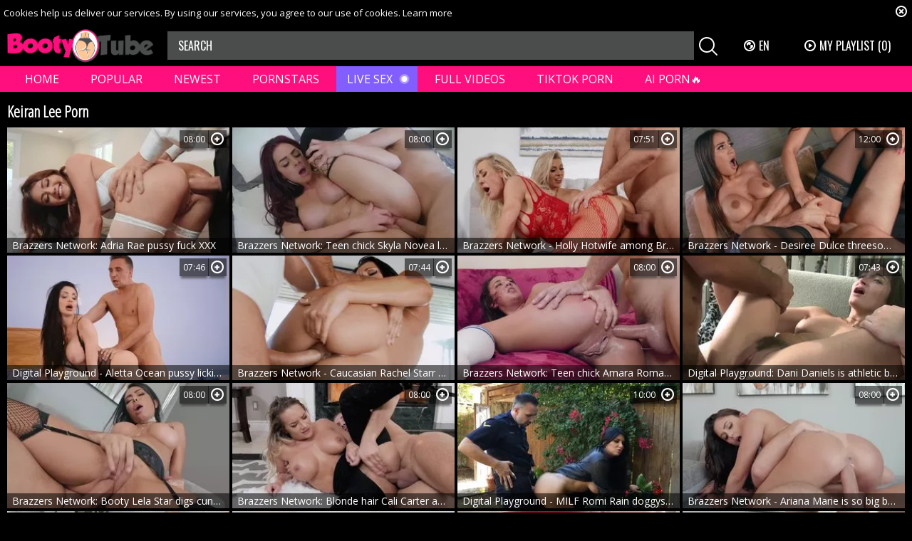

--- FILE ---
content_type: text/html; charset=UTF-8
request_url: https://bootytube.tv/names/keiran-lee/
body_size: 16454
content:
<!DOCTYPE html>
<html lang="en">
<head>
	<meta charset="utf-8">
	<meta name="referrer" content="unsafe-url">
	<meta name="viewport" content="width=device-width, initial-scale=1.0, user-scalable=no">
	<title>Keiran Lee Porn - Booty Tube</title>
	<meta name="description" content="Watch the best scenes of adorable pornstar Keiran Lee with a beautiful round booty having hardcore sex in HD absolutely for free. ">
	<meta name="keywords" content="">
	<meta name="RATING" content="RTA-5042-1996-1400-1577-RTA" />
					<link rel="alternate" hreflang="en" href="/names/keiran-lee/">
		<link rel="alternate" hreflang="ru" href="/ru/names/keiran-lee/">
		<link rel="alternate" hreflang="de" href="/de/names/keiran-lee/">
		<link rel="alternate" hreflang="es" href="/es/names/keiran-lee/">
		<link rel="alternate" hreflang="fr" href="/fr/names/keiran-lee/">
		<link rel="alternate" hreflang="pt" href="/pt/names/keiran-lee/">
		<link rel="alternate" hreflang="it" href="/it/names/keiran-lee/">
		<link rel="canonical" href="https://bootytube.tv/names/keiran-lee/">
	<link rel="apple-touch-icon" sizes="57x57" href="/static/images/favicon/apple-icon-57x57-44606af1df.png">
	<link rel="apple-touch-icon" sizes="60x60" href="/static/images/favicon/apple-icon-60x60-ab8de3c44a.png">
	<link rel="apple-touch-icon" sizes="72x72" href="/static/images/favicon/apple-icon-72x72-18d0702dea.png">
	<link rel="apple-touch-icon" sizes="76x76" href="/static/images/favicon/apple-icon-76x76-bc42e79d2a.png">
	<link rel="apple-touch-icon" sizes="114x114" href="/static/images/favicon/apple-icon-114x114-de898a6c7c.png">
	<link rel="apple-touch-icon" sizes="120x120" href="/static/images/favicon/apple-icon-120x120-5d27cb7e11.png">
	<link rel="apple-touch-icon" sizes="144x144" href="/static/images/favicon/apple-icon-144x144-e7f1b54c48.png">
	<link rel="apple-touch-icon" sizes="152x152" href="/static/images/favicon/apple-icon-152x152-92ff3ea94b.png">
	<link rel="apple-touch-icon" sizes="180x180" href="/static/images/favicon/apple-icon-180x180-35013deb87.png">
	<link rel="icon" type="image/png" sizes="192x192" href="/static/images/favicon/android-icon-192x192-22565ff1b7.png">
	<link rel="icon" type="image/png" sizes="32x32" href="/static/images/favicon/favicon-32x32-1a74eb4645.png">
	<link rel="icon" type="image/png" sizes="96x96" href="/static/images/favicon/favicon-96x96-adf3845aa6.png">
	<link rel="icon" type="image/png" sizes="16x16" href="/static/images/favicon/favicon-16x16-9260f77cb2.png">
	<link rel="manifest" href="/static/images/favicon/manifest-1a93910f82.json">
		<meta name="msapplication-TileColor" content="#000000">
	<meta name="msapplication-TileImage" content="/static/images/favicon/ms-icon-144x144-e7f1b54c48.png">
	<meta name="theme-color" content="#000000">
	<link href="https://fonts.googleapis.com/css?family=Open+Sans|Open+Sans+Condensed:300|Oswald&subset=cyrillic" rel="stylesheet">
	<link rel="stylesheet" href="/static/style-e9080deb1e.css">
	<script type="text/javascript" src="https://stats.hprofits.com/advertisement.min.js"></script>
									<!-- Google tag (gtag.js) -->
<script async src="https://www.googletagmanager.com/gtag/js?id=G-KQYY4CDJ6F"></script>
<script>
  window.dataLayer = window.dataLayer || [];
  function gtag(){dataLayer.push(arguments);}
  gtag('js', new Date());

  gtag('config', 'G-KQYY4CDJ6F', {
  send_page_view: false
});
function ga() {
    var args = Array.prototype.slice.call(arguments);
    if(args[1] === 'page_view'){
        var dimension = args[2] ? args[2] : {dimension1: 'other'};
        dimension['content_group'] = dimension.dimension1;
        gtag('event', args[1], dimension);
        gtag('set','content_group', dimension);
        return;
    }
    gtag(args[1], args[3], {
        'event_category': args[2],
        'event_label': args[4]
    })
}
ga('send', 'page_view', {dimension1: 'pornstar'});
window.gaId='G-KQYY4CDJ6F'
</script>
		</head>
<body data-pp-stat="">
	<div class="b-root" id="b-root">
		<div class="b-cookie" id="ticker">
			<div class="b-cookie__body clearfix">
				<div class="b-cookie-mess f-left">
					Cookies help us deliver our services. By using our services, you agree to our use of cookies.
					<a href="/cookie-policy" target="_blank">Learn more</a>
				</div>
				<a href="#" class="b-cookie__close f-right">
					<i class="icon-close"></i>
				</a>
			</div>
		</div>
		<header class="b-header">
			<div class="b-hamburder b-hamburder--header js-offcanvas-button">
				<span></span>
				<span></span>
				<span></span>
				<span></span>
			</div>
			<div class="row">
				<div class="b-header__wrap">
					<div class="b-header__logo">
						<a href="/" title="BootyTube" class="b-logo">
							<img src="/static/images/logo-85f98e75a5.png" alt="All Popular Ass Videos in One Place - Booty Tube">
						</a>
					</div>
															<div class="b-header__search">
						<form id="search" class="b-search js-search" name="search_form" method="get" action="/tags/-query-/">
							<input
								type="text"
								value=""
								name="query"
								placeholder="SEARCH"
								autocomplete="off"
								data-url-search="/search-suggestions/-query-"
								class="b-search__input js-search-input"
							>
							<div class="b-search__controls">
								<button class="b-search__submit f-left">
									<i class="icon-search"></i>
								</button>
							</div>
							<div class="b-search-suggestions js-search-suggestions is-hidden" id="search-dropdown" data-loader-text="Loading"></div>
						</form>
					</div>
					<div class="b-header__lang">
						<div class="b-dropdown">
							<a class="b-dropdown__selected js-dropdown dropdown-button" data-activates='dropdown1'><i class="icon-globe"></i>en <i class="icon-arrow-down"></i></a>
							<div class="b-dropdown__select dropdown-content js-lang-switcher" id="dropdown1">
								<ul>
																	<li>
										<a
											href="/ru/names/keiran-lee/"
											class="js-lang"
											data-lang="ru"
											title="Switch to Russian"
										>
											<i class="icon-ru"></i>
											<span>Ru</span>
										</a>
									</li>
																	<li>
										<a
											href="/de/names/keiran-lee/"
											class="js-lang"
											data-lang="de"
											title="Switch to German"
										>
											<i class="icon-de"></i>
											<span>De</span>
										</a>
									</li>
																	<li>
										<a
											href="/es/names/keiran-lee/"
											class="js-lang"
											data-lang="es"
											title="Switch to Spanish"
										>
											<i class="icon-es"></i>
											<span>Es</span>
										</a>
									</li>
																	<li>
										<a
											href="/fr/names/keiran-lee/"
											class="js-lang"
											data-lang="fr"
											title="Switch to French"
										>
											<i class="icon-fr"></i>
											<span>Fr</span>
										</a>
									</li>
																	<li>
										<a
											href="/pt/names/keiran-lee/"
											class="js-lang"
											data-lang="pt"
											title="Switch to Portuguese"
										>
											<i class="icon-pt"></i>
											<span>Pt</span>
										</a>
									</li>
																	<li>
										<a
											href="/it/names/keiran-lee/"
											class="js-lang"
											data-lang="it"
											title="Switch to Italian"
										>
											<i class="icon-it"></i>
											<span>It</span>
										</a>
									</li>
																</ul>
							</div>
						</div>
					</div>
					<div class="b-header__playlist">
						<a href="#" class="b-header__btn js-pl-toggle ripple-hv"><i class="icon-play"></i><span>My Playlist</span> <span class="b-header__btn-counter js-playlist-counter">(0)</span></a>
					</div>
				</div>
			</div>
			<nav class="b-main-nav">
				<div class="row">
					<a href="/" class="b-main-nav__link " title="Home">Home</a>
					<a href="/best-videos/" class="b-main-nav__link " title="Popular">Popular</a>
					<a href="/fresh/" class="b-main-nav__link " title="Newest">Newest</a>
					<a href="/names" class="b-main-nav__link " title="Pornstars">Pornstars</a>
					<div class="b-main-nav__mi">
						<a href="https://trustpielote.com/resource?zones=786" target="_blank" rel="nofollow" class="b-main-nav__link js-menu-random js-hp-tl mi-active" data-spot="MI1" data-banner-id="">
	Live Sex
</a>

<a href="https://trustpielote.com/resource?zones=784" target="_blank" rel="nofollow" class="b-main-nav__link js-menu-random js-hp-tl" data-spot="MI2" data-banner-id="">
	Full Videos
</a>

<a href="https://trustpielote.com/resource?zones=785" target="_blank" rel="nofollow" class="b-main-nav__link js-menu-random js-hp-tl" data-spot="MI3" data-banner-id="">
	TIKTOK PORN
</a>

<a href="https://trustpielote.com/resource?zones=1512" target="_blank" rel="nofollow" class="b-main-nav__link js-menu-random js-hp-tl mi-active-secondary" data-spot="MI4" data-banner-id="">
	AI PORN🔥
</a>

					</div>
				</div>
			</nav>
		</header>


		<div class="relative">
							<div class="row">
					<div class="b-spot-section b-mobile-spots header-spot header-random"><div data-hp-id="284" data-hp-zone></div></div>
				</div>
						<div class="row">
	<div id="playlist-wrapper" class="b-playlist js-playlist-panel" data-playlist-url="/playlist">
		<div class="relative">
			<h5 class="b-playlist__head">Playlist</h5>
			<div class="b-playlist__empty js-empty-mess is-hide">
				Your playlist is currently empty. Add galleries to playlist by clicking a <button class="b-thumb-item__add"><i class="icon-plus"></i></button> icon on your favourite videos.
			</div>
			<!-- Swiper -->
			<div class="swiper-nav">
				<button class="swiper-nav__prev"><i class="icon-chevron-left"></i></button>
				<button class="swiper-nav__next"><i class="icon-chevron-right"></i></button>
			</div>
			<button class="js-pl-close b-playlist__close"><i class="icon-close"></i></button>
			<div class="swiper-container" id="playlist">
				<div class="swiper-wrapper">
				</div>
			</div>
			<!-- Add Scrollbar -->
			<div class="swiper-scrollbar playlist-scrollbar"></div>
		</div>
	</div>
	
	<script id="thumb-template" type="text/template">
		<div class="swiper-slide">
			<div class="b-thumb-item">
				<div>
					<a
						class="b-thumb-item__img js-gallery-stats js-gallery-link"
						href="{{ thumbLink }}"
						data-gallery-id="{{ galleryId }}"
						data-thumb-id="{{ thumbId }}"
						title="{{ title }}"
						target="blank"
					>
						{{ thumbImage }}
						<h3 class="b-thumb-item__title js-gallery-title">{{ title }}</h3>
					</a>
					<button class="js-rm-from-pl b-thumb-item__add">
						<i class="icon-close"></i>
					</button>
				</div>
			</div>
		</div>
	</script>
	
</div>			<div class="row">
				<section class="b-content " id="main">
												<div class="wrapper">
					<div class="b-head margin-5b f-left">
						<h1>Keiran Lee Porn</h1>
					</div>
					<div class="f-right"></div>
				</div>
																		<div
						id="galleries"
						class="b-thumb-list js-thumbs-preview js-gallery-list"
						data-infinite-scroll="0"
						data-infinite-scroll-url=""
						data-page="1"
					>
						
			<div class="b-thumb-list__wrap">
	<div class="b-thumb-item js-thumb">
		<div>
			<a
				class="js-gallery-stats js-gallery-link"
				href="/gallery/9716711/brazzers-network-adria-rae-pussy-fuck-xxx"
				data-position="1"
				data-vp-track
				data-gtid="1996486_1"
				data-gallery-id="9716711"
				data-thumb-id="25329961"
				data-preview=""
				title="Brazzers Network: Adria Rae pussy fuck XXX"
							>
				<div class="b-thumb-item__img js-gallery-preview">
					<picture class="js-gallery-img">
													<source type="image/webp" srcset="https://icdn05.bootytube.tv/39930/1996486_1.webp">
													<source type="image/jpeg" srcset="https://icdn05.bootytube.tv/39930/1996486_1.jpg">
												<img loading="lazy" data-src="https://icdn05.bootytube.tv/39930/1996486_1.jpg" width="300" height="169" alt="Brazzers Network: Adria Rae pussy fuck XXX">
					</picture>
					<div class="b-thumb-item__title js-gallery-title">Brazzers Network: Adria Rae pussy fuck XXX</div>
										<span class="b-thumb-item__rating">08:00</span>
										<div class="b-thumb-item__loader js-gallery-preview-loader"></div>
				</div>
			</a>
						<button class="js-add-to-pl b-thumb-item__add" title="Add to playlist">
				<i class="icon-plus"></i>
			</button>
		</div>
	</div>
	<div class="b-thumb-item js-thumb">
		<div>
			<a
				class="js-gallery-stats js-gallery-link"
				href="/gallery/9675031/brazzers-network-teen-chick-skyla-novea-loves-keiran-lee"
				data-position="2"
				data-vp-track
				data-gtid="1864550_1"
				data-gallery-id="9675031"
				data-thumb-id="25284341"
				data-preview=""
				title="Brazzers Network: Teen chick Skyla Novea loves Keiran Lee"
							>
				<div class="b-thumb-item__img js-gallery-preview">
					<picture class="js-gallery-img">
													<source type="image/webp" srcset="https://icdn05.bootytube.tv/37291/1864550_1.webp">
													<source type="image/jpeg" srcset="https://icdn05.bootytube.tv/37291/1864550_1.jpg">
												<img loading="lazy" data-src="https://icdn05.bootytube.tv/37291/1864550_1.jpg" width="300" height="169" alt="Brazzers Network: Teen chick Skyla Novea loves Keiran Lee">
					</picture>
					<div class="b-thumb-item__title js-gallery-title">Brazzers Network: Teen chick Skyla Novea loves Keiran Lee</div>
										<span class="b-thumb-item__rating">08:00</span>
										<div class="b-thumb-item__loader js-gallery-preview-loader"></div>
				</div>
			</a>
						<button class="js-add-to-pl b-thumb-item__add" title="Add to playlist">
				<i class="icon-plus"></i>
			</button>
		</div>
	</div>
	<div class="b-thumb-item js-thumb">
		<div>
			<a
				class="js-gallery-stats js-gallery-link"
				href="/gallery/9712781/brazzers-network-holly-hotwife-among-brandi-love"
				data-position="3"
				data-vp-track
				data-gtid="2159122_1"
				data-gallery-id="9712781"
				data-thumb-id="25325711"
				data-preview=""
				title="Brazzers Network - Holly Hotwife among Brandi Love"
							>
				<div class="b-thumb-item__img js-gallery-preview">
					<picture class="js-gallery-img">
													<source type="image/webp" srcset="https://icdn05.bootytube.tv/43183/2159122_1.webp">
													<source type="image/jpeg" srcset="https://icdn05.bootytube.tv/43183/2159122_1.jpg">
												<img loading="lazy" data-src="https://icdn05.bootytube.tv/43183/2159122_1.jpg" width="300" height="169" alt="Brazzers Network - Holly Hotwife among Brandi Love">
					</picture>
					<div class="b-thumb-item__title js-gallery-title">Brazzers Network - Holly Hotwife among Brandi Love</div>
										<span class="b-thumb-item__rating">07:51</span>
										<div class="b-thumb-item__loader js-gallery-preview-loader"></div>
				</div>
			</a>
						<button class="js-add-to-pl b-thumb-item__add" title="Add to playlist">
				<i class="icon-plus"></i>
			</button>
		</div>
	</div>
	<div class="b-thumb-item js-thumb">
		<div>
			<a
				class="js-gallery-stats js-gallery-link"
				href="/gallery/9657761/brazzers-network-desiree-dulce-threesome-porn"
				data-position="4"
				data-vp-track
				data-gtid="2626671_1"
				data-gallery-id="9657761"
				data-thumb-id="25266281"
				data-preview=""
				title="Brazzers Network - Desiree Dulce threesome porn"
							>
				<div class="b-thumb-item__img js-gallery-preview">
					<picture class="js-gallery-img">
													<source type="image/webp" srcset="https://icdn05.bootytube.tv/52534/2626671_1.webp">
													<source type="image/jpeg" srcset="https://icdn05.bootytube.tv/52534/2626671_1.jpg">
												<img loading="lazy" data-src="https://icdn05.bootytube.tv/52534/2626671_1.jpg" width="300" height="169" alt="Brazzers Network - Desiree Dulce threesome porn">
					</picture>
					<div class="b-thumb-item__title js-gallery-title">Brazzers Network - Desiree Dulce threesome porn</div>
										<span class="b-thumb-item__rating">12:00</span>
										<div class="b-thumb-item__loader js-gallery-preview-loader"></div>
				</div>
			</a>
						<button class="js-add-to-pl b-thumb-item__add" title="Add to playlist">
				<i class="icon-plus"></i>
			</button>
		</div>
	</div>
	<div class="b-thumb-item js-thumb">
		<div>
			<a
				class="js-gallery-stats js-gallery-link"
				href="/gallery/9662531/digital-playground-aletta-ocean-pussy-licking"
				data-position="5"
				data-vp-track
				data-gtid="2239144_1"
				data-gallery-id="9662531"
				data-thumb-id="25271191"
				data-preview=""
				title="Digital Playground - Aletta Ocean pussy licking"
							>
				<div class="b-thumb-item__img js-gallery-preview">
					<picture class="js-gallery-img">
													<source type="image/webp" srcset="https://icdn05.bootytube.tv/44783/2239144_1.webp">
													<source type="image/jpeg" srcset="https://icdn05.bootytube.tv/44783/2239144_1.jpg">
												<img loading="lazy" data-src="https://icdn05.bootytube.tv/44783/2239144_1.jpg" width="300" height="169" alt="Digital Playground - Aletta Ocean pussy licking">
					</picture>
					<div class="b-thumb-item__title js-gallery-title">Digital Playground - Aletta Ocean pussy licking</div>
										<span class="b-thumb-item__rating">07:46</span>
										<div class="b-thumb-item__loader js-gallery-preview-loader"></div>
				</div>
			</a>
						<button class="js-add-to-pl b-thumb-item__add" title="Add to playlist">
				<i class="icon-plus"></i>
			</button>
		</div>
	</div>
	<div class="b-thumb-item js-thumb">
		<div>
			<a
				class="js-gallery-stats js-gallery-link"
				href="/gallery/9721371/brazzers-network-caucasian-rachel-starr-massage-in-hd"
				data-position="6"
				data-vp-track
				data-gtid="2244399_1"
				data-gallery-id="9721371"
				data-thumb-id="25334841"
				data-preview=""
				title="Brazzers Network - Caucasian Rachel Starr massage in HD"
							>
				<div class="b-thumb-item__img js-gallery-preview">
					<picture class="js-gallery-img">
													<source type="image/webp" srcset="https://icdn05.bootytube.tv/44888/2244399_1.webp">
													<source type="image/jpeg" srcset="https://icdn05.bootytube.tv/44888/2244399_1.jpg">
												<img loading="lazy" data-src="https://icdn05.bootytube.tv/44888/2244399_1.jpg" width="300" height="169" alt="Brazzers Network - Caucasian Rachel Starr massage in HD">
					</picture>
					<div class="b-thumb-item__title js-gallery-title">Brazzers Network - Caucasian Rachel Starr massage in HD</div>
										<span class="b-thumb-item__rating">07:44</span>
										<div class="b-thumb-item__loader js-gallery-preview-loader"></div>
				</div>
			</a>
						<button class="js-add-to-pl b-thumb-item__add" title="Add to playlist">
				<i class="icon-plus"></i>
			</button>
		</div>
	</div>
	<div class="b-thumb-item js-thumb">
		<div>
			<a
				class="js-gallery-stats js-gallery-link"
				href="/gallery/9702771/brazzers-network-teen-chick-amara-romani-enjoying-keiran-lee"
				data-position="7"
				data-vp-track
				data-gtid="2101786_1"
				data-gallery-id="9702771"
				data-thumb-id="25314881"
				data-preview=""
				title="Brazzers Network: Teen chick Amara Romani enjoying Keiran Lee"
							>
				<div class="b-thumb-item__img js-gallery-preview">
					<picture class="js-gallery-img">
													<source type="image/webp" srcset="https://icdn05.bootytube.tv/42036/2101786_1.webp">
													<source type="image/jpeg" srcset="https://icdn05.bootytube.tv/42036/2101786_1.jpg">
												<img loading="lazy" data-src="https://icdn05.bootytube.tv/42036/2101786_1.jpg" width="300" height="169" alt="Brazzers Network: Teen chick Amara Romani enjoying Keiran Lee">
					</picture>
					<div class="b-thumb-item__title js-gallery-title">Brazzers Network: Teen chick Amara Romani enjoying Keiran Lee</div>
										<span class="b-thumb-item__rating">08:00</span>
										<div class="b-thumb-item__loader js-gallery-preview-loader"></div>
				</div>
			</a>
						<button class="js-add-to-pl b-thumb-item__add" title="Add to playlist">
				<i class="icon-plus"></i>
			</button>
		</div>
	</div>
	<div class="b-thumb-item js-thumb">
		<div>
			<a
				class="js-gallery-stats js-gallery-link"
				href="/gallery/9639011/digital-playground-dani-daniels-is-athletic-brunette"
				data-position="8"
				data-vp-track
				data-gtid="1976952_1"
				data-gallery-id="9639011"
				data-thumb-id="25246331"
				data-preview=""
				title="Digital Playground: Dani Daniels is athletic brunette"
							>
				<div class="b-thumb-item__img js-gallery-preview">
					<picture class="js-gallery-img">
													<source type="image/webp" srcset="https://icdn05.bootytube.tv/39540/1976952_1.webp">
													<source type="image/jpeg" srcset="https://icdn05.bootytube.tv/39540/1976952_1.jpg">
												<img loading="lazy" data-src="https://icdn05.bootytube.tv/39540/1976952_1.jpg" width="300" height="169" alt="Digital Playground: Dani Daniels is athletic brunette">
					</picture>
					<div class="b-thumb-item__title js-gallery-title">Digital Playground: Dani Daniels is athletic brunette</div>
										<span class="b-thumb-item__rating">07:43</span>
										<div class="b-thumb-item__loader js-gallery-preview-loader"></div>
				</div>
			</a>
						<button class="js-add-to-pl b-thumb-item__add" title="Add to playlist">
				<i class="icon-plus"></i>
			</button>
		</div>
	</div>
	<div class="b-thumb-item js-thumb">
		<div>
			<a
				class="js-gallery-stats js-gallery-link"
				href="/gallery/9726091/brazzers-network-booty-lela-star-digs-cunnilingus"
				data-position="9"
				data-vp-track
				data-gtid="2036391_1"
				data-gallery-id="9726091"
				data-thumb-id="25339751"
				data-preview=""
				title="Brazzers Network: Booty Lela Star digs cunnilingus"
							>
				<div class="b-thumb-item__img js-gallery-preview">
					<picture class="js-gallery-img">
													<source type="image/webp" srcset="https://icdn05.bootytube.tv/40728/2036391_1.webp">
													<source type="image/jpeg" srcset="https://icdn05.bootytube.tv/40728/2036391_1.jpg">
												<img loading="lazy" data-src="https://icdn05.bootytube.tv/40728/2036391_1.jpg" width="300" height="169" alt="Brazzers Network: Booty Lela Star digs cunnilingus">
					</picture>
					<div class="b-thumb-item__title js-gallery-title">Brazzers Network: Booty Lela Star digs cunnilingus</div>
										<span class="b-thumb-item__rating">08:00</span>
										<div class="b-thumb-item__loader js-gallery-preview-loader"></div>
				</div>
			</a>
						<button class="js-add-to-pl b-thumb-item__add" title="Add to playlist">
				<i class="icon-plus"></i>
			</button>
		</div>
	</div>
	<div class="b-thumb-item js-thumb">
		<div>
			<a
				class="js-gallery-stats js-gallery-link"
				href="/gallery/9624861/-network-blonde-hair-cali-carter-ass-pounded"
				data-position="10"
				data-vp-track
				data-gtid="1944298_1"
				data-gallery-id="9624861"
				data-thumb-id="25231451"
				data-preview=""
				title="Brazzers Network: Blonde hair Cali Carter ass pounded"
							>
				<div class="b-thumb-item__img js-gallery-preview">
					<picture class="js-gallery-img">
													<source type="image/webp" srcset="https://icdn05.bootytube.tv/38886/1944298_1.webp">
													<source type="image/jpeg" srcset="https://icdn05.bootytube.tv/38886/1944298_1.jpg">
												<img loading="lazy" data-src="https://icdn05.bootytube.tv/38886/1944298_1.jpg" width="300" height="169" alt="Brazzers Network: Blonde hair Cali Carter ass pounded">
					</picture>
					<div class="b-thumb-item__title js-gallery-title">Brazzers Network: Blonde hair Cali Carter ass pounded</div>
										<span class="b-thumb-item__rating">08:00</span>
										<div class="b-thumb-item__loader js-gallery-preview-loader"></div>
				</div>
			</a>
						<button class="js-add-to-pl b-thumb-item__add" title="Add to playlist">
				<i class="icon-plus"></i>
			</button>
		</div>
	</div>
	<div class="b-thumb-item js-thumb">
		<div>
			<a
				class="js-gallery-stats js-gallery-link"
				href="/gallery/9539521/digital-playground-milf-romi-rain-doggystyle-in-public"
				data-position="11"
				data-vp-track
				data-gtid="2236723_1"
				data-gallery-id="9539521"
				data-thumb-id="25139681"
				data-preview=""
				title="Digital Playground - MILF Romi Rain doggystyle in public"
							>
				<div class="b-thumb-item__img js-gallery-preview">
					<picture class="js-gallery-img">
													<source type="image/webp" srcset="https://icdn05.bootytube.tv/44735/2236723_1.webp">
													<source type="image/jpeg" srcset="https://icdn05.bootytube.tv/44735/2236723_1.jpg">
												<img loading="lazy" data-src="https://icdn05.bootytube.tv/44735/2236723_1.jpg" width="300" height="169" alt="Digital Playground - MILF Romi Rain doggystyle in public">
					</picture>
					<div class="b-thumb-item__title js-gallery-title">Digital Playground - MILF Romi Rain doggystyle in public</div>
										<span class="b-thumb-item__rating">10:00</span>
										<div class="b-thumb-item__loader js-gallery-preview-loader"></div>
				</div>
			</a>
						<button class="js-add-to-pl b-thumb-item__add" title="Add to playlist">
				<i class="icon-plus"></i>
			</button>
		</div>
	</div>
	<div class="b-thumb-item js-thumb">
		<div>
			<a
				class="js-gallery-stats js-gallery-link"
				href="/gallery/9335571/brazzers-network-ariana-marie-is-so-big-butt-babe"
				data-position="12"
				data-vp-track
				data-gtid="2130905_1"
				data-gallery-id="9335571"
				data-thumb-id="24920431"
				data-preview=""
				title="Brazzers Network - Ariana Marie is so big butt babe"
							>
				<div class="b-thumb-item__img js-gallery-preview">
					<picture class="js-gallery-img">
													<source type="image/webp" srcset="https://icdn05.bootytube.tv/42619/2130905_1.webp">
													<source type="image/jpeg" srcset="https://icdn05.bootytube.tv/42619/2130905_1.jpg">
												<img loading="lazy" data-src="https://icdn05.bootytube.tv/42619/2130905_1.jpg" width="300" height="169" alt="Brazzers Network - Ariana Marie is so big butt babe">
					</picture>
					<div class="b-thumb-item__title js-gallery-title">Brazzers Network - Ariana Marie is so big butt babe</div>
										<span class="b-thumb-item__rating">08:00</span>
										<div class="b-thumb-item__loader js-gallery-preview-loader"></div>
				</div>
			</a>
						<button class="js-add-to-pl b-thumb-item__add" title="Add to playlist">
				<i class="icon-plus"></i>
			</button>
		</div>
	</div>
	<div class="b-thumb-item js-thumb">
		<div>
			<a
				class="js-gallery-stats js-gallery-link"
				href="/gallery/9662931/brazzers-network-lela-star-wearing-dress-shows-big-ass"
				data-position="13"
				data-vp-track
				data-gtid="1990229_1"
				data-gallery-id="9662931"
				data-thumb-id="25271591"
				data-preview=""
				title="Brazzers Network: Lela Star wearing dress shows big ass"
							>
				<div class="b-thumb-item__img js-gallery-preview">
					<picture class="js-gallery-img">
													<source type="image/webp" srcset="https://icdn05.bootytube.tv/39805/1990229_1.webp">
													<source type="image/jpeg" srcset="https://icdn05.bootytube.tv/39805/1990229_1.jpg">
												<img loading="lazy" data-src="https://icdn05.bootytube.tv/39805/1990229_1.jpg" width="300" height="169" alt="Brazzers Network: Lela Star wearing dress shows big ass">
					</picture>
					<div class="b-thumb-item__title js-gallery-title">Brazzers Network: Lela Star wearing dress shows big ass</div>
										<span class="b-thumb-item__rating">07:56</span>
										<div class="b-thumb-item__loader js-gallery-preview-loader"></div>
				</div>
			</a>
						<button class="js-add-to-pl b-thumb-item__add" title="Add to playlist">
				<i class="icon-plus"></i>
			</button>
		</div>
	</div>
	<div class="b-thumb-item js-thumb">
		<div>
			<a
				class="js-gallery-stats js-gallery-link"
				href="/gallery/9627431/-network-jenna-sativa-exposing-big-ass"
				data-position="14"
				data-vp-track
				data-gtid="2636411_1"
				data-gallery-id="9627431"
				data-thumb-id="25234171"
				data-preview=""
				title="Brazzers Network: Jenna Sativa exposing big ass"
							>
				<div class="b-thumb-item__img js-gallery-preview">
					<picture class="js-gallery-img">
													<source type="image/webp" srcset="https://icdn05.bootytube.tv/52729/2636411_1.webp">
													<source type="image/jpeg" srcset="https://icdn05.bootytube.tv/52729/2636411_1.jpg">
												<img loading="lazy" data-src="https://icdn05.bootytube.tv/52729/2636411_1.jpg" width="300" height="169" alt="Brazzers Network: Jenna Sativa exposing big ass">
					</picture>
					<div class="b-thumb-item__title js-gallery-title">Brazzers Network: Jenna Sativa exposing big ass</div>
										<span class="b-thumb-item__rating">12:00</span>
										<div class="b-thumb-item__loader js-gallery-preview-loader"></div>
				</div>
			</a>
						<button class="js-add-to-pl b-thumb-item__add" title="Add to playlist">
				<i class="icon-plus"></i>
			</button>
		</div>
	</div>
	<div class="b-thumb-item js-thumb">
		<div>
			<a
				class="js-gallery-stats js-gallery-link"
				href="/gallery/9736391/brazzers-network-ryan-conner-oily-nailed-hard-porno"
				data-position="15"
				data-vp-track
				data-gtid="1968046_1"
				data-gallery-id="9736391"
				data-thumb-id="25350531"
				data-preview=""
				title="Brazzers Network - Ryan Conner oily nailed hard porno"
							>
				<div class="b-thumb-item__img js-gallery-preview">
					<picture class="js-gallery-img">
													<source type="image/webp" srcset="https://icdn05.bootytube.tv/39361/1968046_1.webp">
													<source type="image/jpeg" srcset="https://icdn05.bootytube.tv/39361/1968046_1.jpg">
												<img loading="lazy" data-src="https://icdn05.bootytube.tv/39361/1968046_1.jpg" width="300" height="169" alt="Brazzers Network - Ryan Conner oily nailed hard porno">
					</picture>
					<div class="b-thumb-item__title js-gallery-title">Brazzers Network - Ryan Conner oily nailed hard porno</div>
										<span class="b-thumb-item__rating">08:00</span>
										<div class="b-thumb-item__loader js-gallery-preview-loader"></div>
				</div>
			</a>
						<button class="js-add-to-pl b-thumb-item__add" title="Add to playlist">
				<i class="icon-plus"></i>
			</button>
		</div>
	</div>
	<div class="b-thumb-item js-thumb">
		<div>
			<a
				class="js-gallery-stats js-gallery-link"
				href="/gallery/9720281/brazzers-network-the-best-sex-with-sofi-ryan-and-keiran-lee"
				data-position="16"
				data-vp-track
				data-gtid="2533801_1"
				data-gallery-id="9720281"
				data-thumb-id="25333651"
				data-preview=""
				title="Brazzers Network - The best sex with Sofi Ryan and Keiran Lee"
							>
				<div class="b-thumb-item__img js-gallery-preview">
					<picture class="js-gallery-img">
													<source type="image/webp" srcset="https://icdn05.bootytube.tv/50677/2533801_1.webp">
													<source type="image/jpeg" srcset="https://icdn05.bootytube.tv/50677/2533801_1.jpg">
												<img loading="lazy" data-src="https://icdn05.bootytube.tv/50677/2533801_1.jpg" width="300" height="169" alt="Brazzers Network - The best sex with Sofi Ryan and Keiran Lee">
					</picture>
					<div class="b-thumb-item__title js-gallery-title">Brazzers Network - The best sex with Sofi Ryan and Keiran Lee</div>
										<span class="b-thumb-item__rating">12:00</span>
										<div class="b-thumb-item__loader js-gallery-preview-loader"></div>
				</div>
			</a>
						<button class="js-add-to-pl b-thumb-item__add" title="Add to playlist">
				<i class="icon-plus"></i>
			</button>
		</div>
	</div>
	<div class="b-thumb-item js-thumb">
		<div>
			<a
				class="js-gallery-stats js-gallery-link"
				href="/gallery/9748091/brazzers-network-teen-kimmy-granger-masturbation"
				data-position="17"
				data-vp-track
				data-gtid="1936039_1"
				data-gallery-id="9748091"
				data-thumb-id="25363281"
				data-preview=""
				title="Brazzers Network: Teen Kimmy Granger masturbation"
							>
				<div class="b-thumb-item__img js-gallery-preview">
					<picture class="js-gallery-img">
													<source type="image/webp" srcset="https://icdn05.bootytube.tv/38721/1936039_1.webp">
													<source type="image/jpeg" srcset="https://icdn05.bootytube.tv/38721/1936039_1.jpg">
												<img loading="lazy" data-src="https://icdn05.bootytube.tv/38721/1936039_1.jpg" width="300" height="169" alt="Brazzers Network: Teen Kimmy Granger masturbation">
					</picture>
					<div class="b-thumb-item__title js-gallery-title">Brazzers Network: Teen Kimmy Granger masturbation</div>
										<span class="b-thumb-item__rating">08:00</span>
										<div class="b-thumb-item__loader js-gallery-preview-loader"></div>
				</div>
			</a>
						<button class="js-add-to-pl b-thumb-item__add" title="Add to playlist">
				<i class="icon-plus"></i>
			</button>
		</div>
	</div>
	<div class="b-thumb-item js-thumb">
		<div>
			<a
				class="js-gallery-stats js-gallery-link"
				href="/gallery/9683951/brazzers-network-madison-ivy-keiran-lee-video"
				data-position="18"
				data-vp-track
				data-gtid="1845959_1"
				data-gallery-id="9683951"
				data-thumb-id="25294381"
				data-preview=""
				title="Brazzers Network - Madison Ivy &amp; Keiran Lee video"
							>
				<div class="b-thumb-item__img js-gallery-preview">
					<picture class="js-gallery-img">
													<source type="image/webp" srcset="https://icdn05.bootytube.tv/36920/1845959_1.webp">
													<source type="image/jpeg" srcset="https://icdn05.bootytube.tv/36920/1845959_1.jpg">
												<img loading="lazy" data-src="https://icdn05.bootytube.tv/36920/1845959_1.jpg" width="300" height="169" alt="Brazzers Network - Madison Ivy &amp; Keiran Lee video">
					</picture>
					<div class="b-thumb-item__title js-gallery-title">Brazzers Network - Madison Ivy &amp; Keiran Lee video</div>
										<span class="b-thumb-item__rating">07:32</span>
										<div class="b-thumb-item__loader js-gallery-preview-loader"></div>
				</div>
			</a>
						<button class="js-add-to-pl b-thumb-item__add" title="Add to playlist">
				<i class="icon-plus"></i>
			</button>
		</div>
	</div>
	<div class="b-thumb-item js-thumb">
		<div>
			<a
				class="js-gallery-stats js-gallery-link"
				href="/gallery/9631741/-network-nasty-aidra-fox-ass-pounding-scene"
				data-position="19"
				data-vp-track
				data-gtid="2643771_1"
				data-gallery-id="9631741"
				data-thumb-id="25238851"
				data-preview=""
				title="Brazzers Network - Nasty Aidra Fox ass pounding scene"
							>
				<div class="b-thumb-item__img js-gallery-preview">
					<picture class="js-gallery-img">
													<source type="image/webp" srcset="https://icdn05.bootytube.tv/52876/2643771_1.webp">
													<source type="image/jpeg" srcset="https://icdn05.bootytube.tv/52876/2643771_1.jpg">
												<img loading="lazy" data-src="https://icdn05.bootytube.tv/52876/2643771_1.jpg" width="300" height="169" alt="Brazzers Network - Nasty Aidra Fox ass pounding scene">
					</picture>
					<div class="b-thumb-item__title js-gallery-title">Brazzers Network - Nasty Aidra Fox ass pounding scene</div>
										<span class="b-thumb-item__rating">12:00</span>
										<div class="b-thumb-item__loader js-gallery-preview-loader"></div>
				</div>
			</a>
						<button class="js-add-to-pl b-thumb-item__add" title="Add to playlist">
				<i class="icon-plus"></i>
			</button>
		</div>
	</div>
	<div class="b-thumb-item js-thumb">
		<div>
			<a
				class="js-gallery-stats js-gallery-link"
				href="/gallery/9650801/brazzers-network-lily-labeau-cuckholding-scene"
				data-position="20"
				data-vp-track
				data-gtid="2145365_1"
				data-gallery-id="9650801"
				data-thumb-id="25258891"
				data-preview=""
				title="Brazzers Network: Lily Labeau cuckholding scene"
							>
				<div class="b-thumb-item__img js-gallery-preview">
					<picture class="js-gallery-img">
													<source type="image/webp" srcset="https://icdn05.bootytube.tv/42908/2145365_1.webp">
													<source type="image/jpeg" srcset="https://icdn05.bootytube.tv/42908/2145365_1.jpg">
												<img loading="lazy" data-src="https://icdn05.bootytube.tv/42908/2145365_1.jpg" width="300" height="169" alt="Brazzers Network: Lily Labeau cuckholding scene">
					</picture>
					<div class="b-thumb-item__title js-gallery-title">Brazzers Network: Lily Labeau cuckholding scene</div>
										<span class="b-thumb-item__rating">07:59</span>
										<div class="b-thumb-item__loader js-gallery-preview-loader"></div>
				</div>
			</a>
						<button class="js-add-to-pl b-thumb-item__add" title="Add to playlist">
				<i class="icon-plus"></i>
			</button>
		</div>
	</div>
	<div class="b-thumb-item js-thumb">
		<div>
			<a
				class="js-gallery-stats js-gallery-link"
				href="/gallery/9699621/brazzers-network-crazy-real-fucking-alongside-keiran-lee"
				data-position="21"
				data-vp-track
				data-gtid="2192572_1"
				data-gallery-id="9699621"
				data-thumb-id="25311491"
				data-preview=""
				title="Brazzers Network - Crazy real fucking alongside Keiran Lee"
							>
				<div class="b-thumb-item__img js-gallery-preview">
					<picture class="js-gallery-img">
													<source type="image/webp" srcset="https://icdn05.bootytube.tv/43852/2192572_1.webp">
													<source type="image/jpeg" srcset="https://icdn05.bootytube.tv/43852/2192572_1.jpg">
												<img loading="lazy" data-src="https://icdn05.bootytube.tv/43852/2192572_1.jpg" width="300" height="169" alt="Brazzers Network - Crazy real fucking alongside Keiran Lee">
					</picture>
					<div class="b-thumb-item__title js-gallery-title">Brazzers Network - Crazy real fucking alongside Keiran Lee</div>
										<span class="b-thumb-item__rating">08:00</span>
										<div class="b-thumb-item__loader js-gallery-preview-loader"></div>
				</div>
			</a>
						<button class="js-add-to-pl b-thumb-item__add" title="Add to playlist">
				<i class="icon-plus"></i>
			</button>
		</div>
	</div>
	<div class="b-thumb-item js-thumb">
		<div>
			<a
				class="js-gallery-stats js-gallery-link"
				href="/gallery/9634891/digital-playground-booty-kimber-woods-teacher-spanking-video"
				data-position="22"
				data-vp-track
				data-gtid="2034855_1"
				data-gallery-id="9634891"
				data-thumb-id="25242121"
				data-preview=""
				title="Digital Playground - Booty Kimber Woods teacher spanking video"
							>
				<div class="b-thumb-item__img js-gallery-preview">
					<picture class="js-gallery-img">
													<source type="image/webp" srcset="https://icdn05.bootytube.tv/40698/2034855_1.webp">
													<source type="image/jpeg" srcset="https://icdn05.bootytube.tv/40698/2034855_1.jpg">
												<img loading="lazy" data-src="https://icdn05.bootytube.tv/40698/2034855_1.jpg" width="300" height="169" alt="Digital Playground - Booty Kimber Woods teacher spanking video">
					</picture>
					<div class="b-thumb-item__title js-gallery-title">Digital Playground - Booty Kimber Woods teacher spanking video</div>
										<span class="b-thumb-item__rating">10:00</span>
										<div class="b-thumb-item__loader js-gallery-preview-loader"></div>
				</div>
			</a>
						<button class="js-add-to-pl b-thumb-item__add" title="Add to playlist">
				<i class="icon-plus"></i>
			</button>
		</div>
	</div>
	<div class="b-thumb-item js-thumb">
		<div>
			<a
				class="js-gallery-stats js-gallery-link"
				href="/gallery/9748901/brazzers-network-wild-kimmy-granger-deepthroat-porno"
				data-position="23"
				data-vp-track
				data-gtid="2056782_1"
				data-gallery-id="9748901"
				data-thumb-id="25364251"
				data-preview=""
				title="Brazzers Network - Wild Kimmy Granger deepthroat porno"
							>
				<div class="b-thumb-item__img js-gallery-preview">
					<picture class="js-gallery-img">
													<source type="image/webp" srcset="https://icdn05.bootytube.tv/41136/2056782_1.webp">
													<source type="image/jpeg" srcset="https://icdn05.bootytube.tv/41136/2056782_1.jpg">
												<img loading="lazy" data-src="https://icdn05.bootytube.tv/41136/2056782_1.jpg" width="300" height="169" alt="Brazzers Network - Wild Kimmy Granger deepthroat porno">
					</picture>
					<div class="b-thumb-item__title js-gallery-title">Brazzers Network - Wild Kimmy Granger deepthroat porno</div>
										<span class="b-thumb-item__rating">08:00</span>
										<div class="b-thumb-item__loader js-gallery-preview-loader"></div>
				</div>
			</a>
						<button class="js-add-to-pl b-thumb-item__add" title="Add to playlist">
				<i class="icon-plus"></i>
			</button>
		</div>
	</div>
	<div class="b-thumb-item js-thumb">
		<div>
			<a
				class="js-gallery-stats js-gallery-link"
				href="/gallery/9619311/-network-valentina-nappi-stretching"
				data-position="24"
				data-vp-track
				data-gtid="2258769_1"
				data-gallery-id="9619311"
				data-thumb-id="25225181"
				data-preview=""
				title="Brazzers Network: Valentina Nappi stretching"
							>
				<div class="b-thumb-item__img js-gallery-preview">
					<picture class="js-gallery-img">
													<source type="image/webp" srcset="https://icdn05.bootytube.tv/45176/2258769_1.webp">
													<source type="image/jpeg" srcset="https://icdn05.bootytube.tv/45176/2258769_1.jpg">
												<img loading="lazy" data-src="https://icdn05.bootytube.tv/45176/2258769_1.jpg" width="300" height="169" alt="Brazzers Network: Valentina Nappi stretching">
					</picture>
					<div class="b-thumb-item__title js-gallery-title">Brazzers Network: Valentina Nappi stretching</div>
										<span class="b-thumb-item__rating">08:00</span>
										<div class="b-thumb-item__loader js-gallery-preview-loader"></div>
				</div>
			</a>
						<button class="js-add-to-pl b-thumb-item__add" title="Add to playlist">
				<i class="icon-plus"></i>
			</button>
		</div>
	</div>
	<div class="b-thumb-item js-thumb">
		<div>
			<a
				class="js-gallery-stats js-gallery-link"
				href="/gallery/9646281/brazzers-network-eliza-ibarra-teasing-scene"
				data-position="25"
				data-vp-track
				data-gtid="2078266_1"
				data-gallery-id="9646281"
				data-thumb-id="25254271"
				data-preview=""
				title="Brazzers Network - Eliza Ibarra teasing scene"
							>
				<div class="b-thumb-item__img js-gallery-preview">
					<picture class="js-gallery-img">
													<source type="image/webp" srcset="https://icdn05.bootytube.tv/41566/2078266_1.webp">
													<source type="image/jpeg" srcset="https://icdn05.bootytube.tv/41566/2078266_1.jpg">
												<img loading="lazy" data-src="https://icdn05.bootytube.tv/41566/2078266_1.jpg" width="300" height="169" alt="Brazzers Network - Eliza Ibarra teasing scene">
					</picture>
					<div class="b-thumb-item__title js-gallery-title">Brazzers Network - Eliza Ibarra teasing scene</div>
										<span class="b-thumb-item__rating">07:57</span>
										<div class="b-thumb-item__loader js-gallery-preview-loader"></div>
				</div>
			</a>
						<button class="js-add-to-pl b-thumb-item__add" title="Add to playlist">
				<i class="icon-plus"></i>
			</button>
		</div>
	</div>
	<div class="b-thumb-item js-thumb">
		<div>
			<a
				class="js-gallery-stats js-gallery-link"
				href="/gallery/9691081/brazzers-network-curvy-assh-lee-pounding-pussy-fucking"
				data-position="26"
				data-vp-track
				data-gtid="2206033_1"
				data-gallery-id="9691081"
				data-thumb-id="25302051"
				data-preview=""
				title="Brazzers Network: Curvy Assh Lee pounding pussy fucking"
							>
				<div class="b-thumb-item__img js-gallery-preview">
					<picture class="js-gallery-img">
													<source type="image/webp" srcset="https://icdn05.bootytube.tv/44121/2206033_1.webp">
													<source type="image/jpeg" srcset="https://icdn05.bootytube.tv/44121/2206033_1.jpg">
												<img loading="lazy" data-src="https://icdn05.bootytube.tv/44121/2206033_1.jpg" width="300" height="169" alt="Brazzers Network: Curvy Assh Lee pounding pussy fucking">
					</picture>
					<div class="b-thumb-item__title js-gallery-title">Brazzers Network: Curvy Assh Lee pounding pussy fucking</div>
										<span class="b-thumb-item__rating">08:04</span>
										<div class="b-thumb-item__loader js-gallery-preview-loader"></div>
				</div>
			</a>
						<button class="js-add-to-pl b-thumb-item__add" title="Add to playlist">
				<i class="icon-plus"></i>
			</button>
		</div>
	</div>
	<div class="b-thumb-item js-thumb">
		<div>
			<a
				class="js-gallery-stats js-gallery-link"
				href="/gallery/9390801/digital-playground-alexis-monroe-orgasm-outdoors-hd"
				data-position="27"
				data-vp-track
				data-gtid="2105542_1"
				data-gallery-id="9390801"
				data-thumb-id="24980601"
				data-preview=""
				title="Digital Playground: Alexis Monroe orgasm outdoors HD"
							>
				<div class="b-thumb-item__img js-gallery-preview">
					<picture class="js-gallery-img">
													<source type="image/webp" srcset="https://icdn05.bootytube.tv/42111/2105542_1.webp">
													<source type="image/jpeg" srcset="https://icdn05.bootytube.tv/42111/2105542_1.jpg">
												<img loading="lazy" data-src="https://icdn05.bootytube.tv/42111/2105542_1.jpg" width="300" height="169" alt="Digital Playground: Alexis Monroe orgasm outdoors HD">
					</picture>
					<div class="b-thumb-item__title js-gallery-title">Digital Playground: Alexis Monroe orgasm outdoors HD</div>
										<span class="b-thumb-item__rating">10:00</span>
										<div class="b-thumb-item__loader js-gallery-preview-loader"></div>
				</div>
			</a>
						<button class="js-add-to-pl b-thumb-item__add" title="Add to playlist">
				<i class="icon-plus"></i>
			</button>
		</div>
	</div>
	<div class="b-thumb-item js-thumb">
		<div>
			<a
				class="js-gallery-stats js-gallery-link"
				href="/gallery/9689391/brazzers-network-keiran-lee-sex-with-housewife-abella-danger"
				data-position="28"
				data-vp-track
				data-gtid="2125478_1"
				data-gallery-id="9689391"
				data-thumb-id="25300231"
				data-preview=""
				title="Brazzers Network: Keiran Lee sex with housewife Abella Danger"
							>
				<div class="b-thumb-item__img js-gallery-preview">
					<picture class="js-gallery-img">
													<source type="image/webp" srcset="https://icdn05.bootytube.tv/42510/2125478_1.webp">
													<source type="image/jpeg" srcset="https://icdn05.bootytube.tv/42510/2125478_1.jpg">
												<img loading="lazy" data-src="https://icdn05.bootytube.tv/42510/2125478_1.jpg" width="300" height="169" alt="Brazzers Network: Keiran Lee sex with housewife Abella Danger">
					</picture>
					<div class="b-thumb-item__title js-gallery-title">Brazzers Network: Keiran Lee sex with housewife Abella Danger</div>
										<span class="b-thumb-item__rating">10:43</span>
										<div class="b-thumb-item__loader js-gallery-preview-loader"></div>
				</div>
			</a>
						<button class="js-add-to-pl b-thumb-item__add" title="Add to playlist">
				<i class="icon-plus"></i>
			</button>
		</div>
	</div>
	<div class="b-thumb-item js-thumb">
		<div>
			<a
				class="js-gallery-stats js-gallery-link"
				href="/gallery/9684101/brazzers-network-brunette-rachel-starr-loves-keiran-lee"
				data-position="29"
				data-vp-track
				data-gtid="2105873_1"
				data-gallery-id="9684101"
				data-thumb-id="25294531"
				data-preview=""
				title="Brazzers Network: Brunette Rachel Starr loves Keiran Lee"
							>
				<div class="b-thumb-item__img js-gallery-preview">
					<picture class="js-gallery-img">
													<source type="image/webp" srcset="https://icdn05.bootytube.tv/42118/2105873_1.webp">
													<source type="image/jpeg" srcset="https://icdn05.bootytube.tv/42118/2105873_1.jpg">
												<img loading="lazy" data-src="https://icdn05.bootytube.tv/42118/2105873_1.jpg" width="300" height="169" alt="Brazzers Network: Brunette Rachel Starr loves Keiran Lee">
					</picture>
					<div class="b-thumb-item__title js-gallery-title">Brazzers Network: Brunette Rachel Starr loves Keiran Lee</div>
										<span class="b-thumb-item__rating">07:58</span>
										<div class="b-thumb-item__loader js-gallery-preview-loader"></div>
				</div>
			</a>
						<button class="js-add-to-pl b-thumb-item__add" title="Add to playlist">
				<i class="icon-plus"></i>
			</button>
		</div>
	</div>
	<div class="b-thumb-item js-thumb">
		<div>
			<a
				class="js-gallery-stats js-gallery-link"
				href="/gallery/9634221/brazzers-network-sexy-stormy-daniels-handjob-sex-scene"
				data-position="30"
				data-vp-track
				data-gtid="2034871_1"
				data-gallery-id="9634221"
				data-thumb-id="25241451"
				data-preview=""
				title="Brazzers Network - Sexy Stormy Daniels handjob sex scene"
							>
				<div class="b-thumb-item__img js-gallery-preview">
					<picture class="js-gallery-img">
													<source type="image/webp" srcset="https://icdn05.bootytube.tv/40698/2034871_1.webp">
													<source type="image/jpeg" srcset="https://icdn05.bootytube.tv/40698/2034871_1.jpg">
												<img loading="lazy" data-src="https://icdn05.bootytube.tv/40698/2034871_1.jpg" width="300" height="169" alt="Brazzers Network - Sexy Stormy Daniels handjob sex scene">
					</picture>
					<div class="b-thumb-item__title js-gallery-title">Brazzers Network - Sexy Stormy Daniels handjob sex scene</div>
										<span class="b-thumb-item__rating">08:00</span>
										<div class="b-thumb-item__loader js-gallery-preview-loader"></div>
				</div>
			</a>
						<button class="js-add-to-pl b-thumb-item__add" title="Add to playlist">
				<i class="icon-plus"></i>
			</button>
		</div>
	</div>
	<div class="b-thumb-item js-thumb">
		<div>
			<a
				class="js-gallery-stats js-gallery-link"
				href="/gallery/9599371/-network-babe-giselle-palmer-fucks-with-big-cock-dude"
				data-position="31"
				data-vp-track
				data-gtid="1943517_1"
				data-gallery-id="9599371"
				data-thumb-id="25203961"
				data-preview=""
				title="Brazzers Network: Babe Giselle Palmer fucks with big cock dude"
							>
				<div class="b-thumb-item__img js-gallery-preview">
					<picture class="js-gallery-img">
													<source type="image/webp" srcset="https://icdn05.bootytube.tv/38871/1943517_1.webp">
													<source type="image/jpeg" srcset="https://icdn05.bootytube.tv/38871/1943517_1.jpg">
												<img loading="lazy" data-src="https://icdn05.bootytube.tv/38871/1943517_1.jpg" width="300" height="169" alt="Brazzers Network: Babe Giselle Palmer fucks with big cock dude">
					</picture>
					<div class="b-thumb-item__title js-gallery-title">Brazzers Network: Babe Giselle Palmer fucks with big cock dude</div>
										<span class="b-thumb-item__rating">08:00</span>
										<div class="b-thumb-item__loader js-gallery-preview-loader"></div>
				</div>
			</a>
						<button class="js-add-to-pl b-thumb-item__add" title="Add to playlist">
				<i class="icon-plus"></i>
			</button>
		</div>
	</div>
	<div class="b-thumb-item js-thumb">
		<div>
			<a
				class="js-gallery-stats js-gallery-link"
				href="/gallery/9773321/brazzers-network-stepmom-moriah-mills-ass-pounding"
				data-position="32"
				data-vp-track
				data-gtid="2023693_1"
				data-gallery-id="9773321"
				data-thumb-id="25393311"
				data-preview=""
				title="Brazzers Network: Stepmom Moriah Mills ass pounding"
							>
				<div class="b-thumb-item__img js-gallery-preview">
					<picture class="js-gallery-img">
													<source type="image/webp" srcset="https://icdn05.bootytube.tv/40474/2023693_1.webp">
													<source type="image/jpeg" srcset="https://icdn05.bootytube.tv/40474/2023693_1.jpg">
												<img loading="lazy" data-src="https://icdn05.bootytube.tv/40474/2023693_1.jpg" width="300" height="169" alt="Brazzers Network: Stepmom Moriah Mills ass pounding">
					</picture>
					<div class="b-thumb-item__title js-gallery-title">Brazzers Network: Stepmom Moriah Mills ass pounding</div>
										<span class="b-thumb-item__rating">08:00</span>
										<div class="b-thumb-item__loader js-gallery-preview-loader"></div>
				</div>
			</a>
						<button class="js-add-to-pl b-thumb-item__add" title="Add to playlist">
				<i class="icon-plus"></i>
			</button>
		</div>
	</div>
	<div class="b-thumb-item js-thumb">
		<div>
			<a
				class="js-gallery-stats js-gallery-link"
				href="/gallery/9645081/brazzers-network-romi-rain-group-sex-in-office-hd"
				data-position="33"
				data-vp-track
				data-gtid="1942885_1"
				data-gallery-id="9645081"
				data-thumb-id="25252891"
				data-preview=""
				title="Brazzers Network: Romi Rain group sex in office HD"
							>
				<div class="b-thumb-item__img js-gallery-preview">
					<picture class="js-gallery-img">
													<source type="image/webp" srcset="https://icdn05.bootytube.tv/38858/1942885_1.webp">
													<source type="image/jpeg" srcset="https://icdn05.bootytube.tv/38858/1942885_1.jpg">
												<img loading="lazy" data-src="https://icdn05.bootytube.tv/38858/1942885_1.jpg" width="300" height="169" alt="Brazzers Network: Romi Rain group sex in office HD">
					</picture>
					<div class="b-thumb-item__title js-gallery-title">Brazzers Network: Romi Rain group sex in office HD</div>
										<span class="b-thumb-item__rating">08:00</span>
										<div class="b-thumb-item__loader js-gallery-preview-loader"></div>
				</div>
			</a>
						<button class="js-add-to-pl b-thumb-item__add" title="Add to playlist">
				<i class="icon-plus"></i>
			</button>
		</div>
	</div>
	<div class="b-thumb-item js-thumb">
		<div>
			<a
				class="js-gallery-stats js-gallery-link"
				href="/gallery/9671191/brazzers-network-skinny-amilia-onyx-riding-big-black-dick"
				data-position="34"
				data-vp-track
				data-gtid="1979830_1"
				data-gallery-id="9671191"
				data-thumb-id="25280401"
				data-preview=""
				title="Brazzers Network: Skinny Amilia Onyx riding big black dick"
							>
				<div class="b-thumb-item__img js-gallery-preview">
					<picture class="js-gallery-img">
													<source type="image/webp" srcset="https://icdn05.bootytube.tv/39597/1979830_1.webp">
													<source type="image/jpeg" srcset="https://icdn05.bootytube.tv/39597/1979830_1.jpg">
												<img loading="lazy" data-src="https://icdn05.bootytube.tv/39597/1979830_1.jpg" width="300" height="169" alt="Brazzers Network: Skinny Amilia Onyx riding big black dick">
					</picture>
					<div class="b-thumb-item__title js-gallery-title">Brazzers Network: Skinny Amilia Onyx riding big black dick</div>
										<span class="b-thumb-item__rating">08:00</span>
										<div class="b-thumb-item__loader js-gallery-preview-loader"></div>
				</div>
			</a>
						<button class="js-add-to-pl b-thumb-item__add" title="Add to playlist">
				<i class="icon-plus"></i>
			</button>
		</div>
	</div>
	<div class="b-thumb-item js-thumb">
		<div>
			<a
				class="js-gallery-stats js-gallery-link"
				href="/gallery/9632361/brazzers-network-carmen-caliente-and-keiran-lee-porn"
				data-position="35"
				data-vp-track
				data-gtid="2618301_1"
				data-gallery-id="9632361"
				data-thumb-id="25239501"
				data-preview=""
				title="Brazzers Network: Carmen Caliente and Keiran Lee porn"
							>
				<div class="b-thumb-item__img js-gallery-preview">
					<picture class="js-gallery-img">
													<source type="image/webp" srcset="https://icdn05.bootytube.tv/52367/2618301_1.webp">
													<source type="image/jpeg" srcset="https://icdn05.bootytube.tv/52367/2618301_1.jpg">
												<img loading="lazy" data-src="https://icdn05.bootytube.tv/52367/2618301_1.jpg" width="300" height="169" alt="Brazzers Network: Carmen Caliente and Keiran Lee porn">
					</picture>
					<div class="b-thumb-item__title js-gallery-title">Brazzers Network: Carmen Caliente and Keiran Lee porn</div>
										<span class="b-thumb-item__rating">12:00</span>
										<div class="b-thumb-item__loader js-gallery-preview-loader"></div>
				</div>
			</a>
						<button class="js-add-to-pl b-thumb-item__add" title="Add to playlist">
				<i class="icon-plus"></i>
			</button>
		</div>
	</div>
	<div class="b-thumb-item js-thumb">
		<div>
			<a
				class="js-gallery-stats js-gallery-link"
				href="/gallery/9655271/brazzers-network-busty-skylar-snow-deepthroat"
				data-position="36"
				data-vp-track
				data-gtid="1846988_1"
				data-gallery-id="9655271"
				data-thumb-id="25263731"
				data-preview=""
				title="Brazzers Network - Busty Skylar Snow deepthroat"
							>
				<div class="b-thumb-item__img js-gallery-preview">
					<picture class="js-gallery-img">
													<source type="image/webp" srcset="https://icdn05.bootytube.tv/36940/1846988_1.webp">
													<source type="image/jpeg" srcset="https://icdn05.bootytube.tv/36940/1846988_1.jpg">
												<img loading="lazy" data-src="https://icdn05.bootytube.tv/36940/1846988_1.jpg" width="300" height="169" alt="Brazzers Network - Busty Skylar Snow deepthroat">
					</picture>
					<div class="b-thumb-item__title js-gallery-title">Brazzers Network - Busty Skylar Snow deepthroat</div>
										<span class="b-thumb-item__rating">08:00</span>
										<div class="b-thumb-item__loader js-gallery-preview-loader"></div>
				</div>
			</a>
						<button class="js-add-to-pl b-thumb-item__add" title="Add to playlist">
				<i class="icon-plus"></i>
			</button>
		</div>
	</div>
	<div class="b-thumb-item js-thumb">
		<div>
			<a
				class="js-gallery-stats js-gallery-link"
				href="/gallery/9690601/rough-cum-in-mouth-accompanied-by-bridgette-b"
				data-position="37"
				data-vp-track
				data-gtid="1910475_1"
				data-gallery-id="9690601"
				data-thumb-id="25301571"
				data-preview=""
				title="Rough cum in mouth accompanied by Bridgette B"
							>
				<div class="b-thumb-item__img js-gallery-preview">
					<picture class="js-gallery-img">
													<source type="image/webp" srcset="https://icdn05.bootytube.tv/38210/1910475_1.webp">
													<source type="image/jpeg" srcset="https://icdn05.bootytube.tv/38210/1910475_1.jpg">
												<img loading="lazy" data-src="https://icdn05.bootytube.tv/38210/1910475_1.jpg" width="300" height="169" alt="Rough cum in mouth accompanied by Bridgette B">
					</picture>
					<div class="b-thumb-item__title js-gallery-title">Rough cum in mouth accompanied by Bridgette B</div>
										<span class="b-thumb-item__rating">07:57</span>
										<div class="b-thumb-item__loader js-gallery-preview-loader"></div>
				</div>
			</a>
						<button class="js-add-to-pl b-thumb-item__add" title="Add to playlist">
				<i class="icon-plus"></i>
			</button>
		</div>
	</div>
	<div class="b-thumb-item js-thumb">
		<div>
			<a
				class="js-gallery-stats js-gallery-link"
				href="/gallery/9392211/brazzers-network-nikki-delano-doggy-sex-video"
				data-position="38"
				data-vp-track
				data-gtid="2006809_1"
				data-gallery-id="9392211"
				data-thumb-id="24982121"
				data-preview=""
				title="Brazzers Network: Nikki Delano doggy sex video"
							>
				<div class="b-thumb-item__img js-gallery-preview">
					<picture class="js-gallery-img">
													<source type="image/webp" srcset="https://icdn05.bootytube.tv/40137/2006809_1.webp">
													<source type="image/jpeg" srcset="https://icdn05.bootytube.tv/40137/2006809_1.jpg">
												<img loading="lazy" data-src="https://icdn05.bootytube.tv/40137/2006809_1.jpg" width="300" height="169" alt="Brazzers Network: Nikki Delano doggy sex video">
					</picture>
					<div class="b-thumb-item__title js-gallery-title">Brazzers Network: Nikki Delano doggy sex video</div>
										<span class="b-thumb-item__rating">08:00</span>
										<div class="b-thumb-item__loader js-gallery-preview-loader"></div>
				</div>
			</a>
						<button class="js-add-to-pl b-thumb-item__add" title="Add to playlist">
				<i class="icon-plus"></i>
			</button>
		</div>
	</div>
	<div class="b-thumb-item js-thumb">
		<div>
			<a
				class="js-gallery-stats js-gallery-link"
				href="/gallery/9639341/brazzers-network-lela-star-in-sexy-stockings-moaning-in-hd"
				data-position="39"
				data-vp-track
				data-gtid="2113106_1"
				data-gallery-id="9639341"
				data-thumb-id="25246661"
				data-preview=""
				title="Brazzers Network - Lela Star in sexy stockings moaning in HD"
							>
				<div class="b-thumb-item__img js-gallery-preview">
					<picture class="js-gallery-img">
													<source type="image/webp" srcset="https://icdn05.bootytube.tv/42263/2113106_1.webp">
													<source type="image/jpeg" srcset="https://icdn05.bootytube.tv/42263/2113106_1.jpg">
												<img loading="lazy" data-src="https://icdn05.bootytube.tv/42263/2113106_1.jpg" width="300" height="169" alt="Brazzers Network - Lela Star in sexy stockings moaning in HD">
					</picture>
					<div class="b-thumb-item__title js-gallery-title">Brazzers Network - Lela Star in sexy stockings moaning in HD</div>
										<span class="b-thumb-item__rating">08:00</span>
										<div class="b-thumb-item__loader js-gallery-preview-loader"></div>
				</div>
			</a>
						<button class="js-add-to-pl b-thumb-item__add" title="Add to playlist">
				<i class="icon-plus"></i>
			</button>
		</div>
	</div>
	<div class="b-thumb-item js-thumb">
		<div>
			<a
				class="js-gallery-stats js-gallery-link"
				href="/gallery/9687021/brazzers-network-bubble-butt-gianna-dior-pussy-eating"
				data-position="40"
				data-vp-track
				data-gtid="2629301_1"
				data-gallery-id="9687021"
				data-thumb-id="25297861"
				data-preview=""
				title="Brazzers Network - Bubble butt Gianna Dior pussy eating"
							>
				<div class="b-thumb-item__img js-gallery-preview">
					<picture class="js-gallery-img">
													<source type="image/webp" srcset="https://icdn05.bootytube.tv/52587/2629301_1.webp">
													<source type="image/jpeg" srcset="https://icdn05.bootytube.tv/52587/2629301_1.jpg">
												<img loading="lazy" data-src="https://icdn05.bootytube.tv/52587/2629301_1.jpg" width="300" height="169" alt="Brazzers Network - Bubble butt Gianna Dior pussy eating">
					</picture>
					<div class="b-thumb-item__title js-gallery-title">Brazzers Network - Bubble butt Gianna Dior pussy eating</div>
										<span class="b-thumb-item__rating">12:00</span>
										<div class="b-thumb-item__loader js-gallery-preview-loader"></div>
				</div>
			</a>
						<button class="js-add-to-pl b-thumb-item__add" title="Add to playlist">
				<i class="icon-plus"></i>
			</button>
		</div>
	</div>
	<div class="b-thumb-item js-thumb">
		<div>
			<a
				class="js-gallery-stats js-gallery-link"
				href="/gallery/9680941/ivy-lebelle-and-keiran-lee-ass-fucking"
				data-position="41"
				data-vp-track
				data-gtid="2004124_1"
				data-gallery-id="9680941"
				data-thumb-id="25290961"
				data-preview=""
				title="Ivy Lebelle and Keiran Lee ass fucking"
							>
				<div class="b-thumb-item__img js-gallery-preview">
					<picture class="js-gallery-img">
													<source type="image/webp" srcset="https://icdn05.bootytube.tv/40083/2004124_1.webp">
													<source type="image/jpeg" srcset="https://icdn05.bootytube.tv/40083/2004124_1.jpg">
												<img loading="lazy" data-src="https://icdn05.bootytube.tv/40083/2004124_1.jpg" width="300" height="169" alt="Ivy Lebelle and Keiran Lee ass fucking">
					</picture>
					<div class="b-thumb-item__title js-gallery-title">Ivy Lebelle and Keiran Lee ass fucking</div>
										<span class="b-thumb-item__rating">08:00</span>
										<div class="b-thumb-item__loader js-gallery-preview-loader"></div>
				</div>
			</a>
						<button class="js-add-to-pl b-thumb-item__add" title="Add to playlist">
				<i class="icon-plus"></i>
			</button>
		</div>
	</div>
	<div class="b-thumb-item js-thumb">
		<div>
			<a
				class="js-gallery-stats js-gallery-link"
				href="/gallery/9739661/brazzers-network-babe-lela-star-crazy-pussy-licking"
				data-position="42"
				data-vp-track
				data-gtid="2012016_1"
				data-gallery-id="9739661"
				data-thumb-id="25353961"
				data-preview=""
				title="Brazzers Network: Babe Lela Star crazy pussy licking"
							>
				<div class="b-thumb-item__img js-gallery-preview">
					<picture class="js-gallery-img">
													<source type="image/webp" srcset="https://icdn05.bootytube.tv/40241/2012016_1.webp">
													<source type="image/jpeg" srcset="https://icdn05.bootytube.tv/40241/2012016_1.jpg">
												<img loading="lazy" data-src="https://icdn05.bootytube.tv/40241/2012016_1.jpg" width="300" height="169" alt="Brazzers Network: Babe Lela Star crazy pussy licking">
					</picture>
					<div class="b-thumb-item__title js-gallery-title">Brazzers Network: Babe Lela Star crazy pussy licking</div>
										<span class="b-thumb-item__rating">08:00</span>
										<div class="b-thumb-item__loader js-gallery-preview-loader"></div>
				</div>
			</a>
						<button class="js-add-to-pl b-thumb-item__add" title="Add to playlist">
				<i class="icon-plus"></i>
			</button>
		</div>
	</div>
	<div class="b-thumb-item js-thumb">
		<div>
			<a
				class="js-gallery-stats js-gallery-link"
				href="/gallery/9340981/brazzers-network-nina-elle-alongside-keiran-lee-cock-sucking"
				data-position="43"
				data-vp-track
				data-gtid="2130885_1"
				data-gallery-id="9340981"
				data-thumb-id="24926991"
				data-preview=""
				title="Brazzers Network: Nina Elle alongside Keiran Lee cock sucking"
							>
				<div class="b-thumb-item__img js-gallery-preview">
					<picture class="js-gallery-img">
													<source type="image/webp" srcset="https://icdn05.bootytube.tv/42618/2130885_1.webp">
													<source type="image/jpeg" srcset="https://icdn05.bootytube.tv/42618/2130885_1.jpg">
												<img loading="lazy" data-src="https://icdn05.bootytube.tv/42618/2130885_1.jpg" width="300" height="169" alt="Brazzers Network: Nina Elle alongside Keiran Lee cock sucking">
					</picture>
					<div class="b-thumb-item__title js-gallery-title">Brazzers Network: Nina Elle alongside Keiran Lee cock sucking</div>
										<span class="b-thumb-item__rating">08:00</span>
										<div class="b-thumb-item__loader js-gallery-preview-loader"></div>
				</div>
			</a>
						<button class="js-add-to-pl b-thumb-item__add" title="Add to playlist">
				<i class="icon-plus"></i>
			</button>
		</div>
	</div>
	<div class="b-thumb-item js-thumb">
		<div>
			<a
				class="js-gallery-stats js-gallery-link"
				href="/gallery/9647861/brazzers-network-milf-keiran-lee-starring-busty-lela-star"
				data-position="44"
				data-vp-track
				data-gtid="2641101_1"
				data-gallery-id="9647861"
				data-thumb-id="25255851"
				data-preview=""
				title="Brazzers Network: MILF Keiran Lee starring busty Lela Star"
							>
				<div class="b-thumb-item__img js-gallery-preview">
					<picture class="js-gallery-img">
													<source type="image/webp" srcset="https://icdn05.bootytube.tv/52823/2641101_1.webp">
													<source type="image/jpeg" srcset="https://icdn05.bootytube.tv/52823/2641101_1.jpg">
												<img loading="lazy" data-src="https://icdn05.bootytube.tv/52823/2641101_1.jpg" width="300" height="169" alt="Brazzers Network: MILF Keiran Lee starring busty Lela Star">
					</picture>
					<div class="b-thumb-item__title js-gallery-title">Brazzers Network: MILF Keiran Lee starring busty Lela Star</div>
										<span class="b-thumb-item__rating">12:00</span>
										<div class="b-thumb-item__loader js-gallery-preview-loader"></div>
				</div>
			</a>
						<button class="js-add-to-pl b-thumb-item__add" title="Add to playlist">
				<i class="icon-plus"></i>
			</button>
		</div>
	</div>
	<div class="b-thumb-item js-thumb">
		<div>
			<a
				class="js-gallery-stats js-gallery-link"
				href="/gallery/9630931/-network-cute-nina-elle-blonde-pussy-fucking-porn"
				data-position="45"
				data-vp-track
				data-gtid="1868701_1"
				data-gallery-id="9630931"
				data-thumb-id="25237961"
				data-preview=""
				title="Brazzers Network - Cute Nina Elle blonde pussy fucking porn"
							>
				<div class="b-thumb-item__img js-gallery-preview">
					<picture class="js-gallery-img">
													<source type="image/webp" srcset="https://icdn05.bootytube.tv/37375/1868701_1.webp">
													<source type="image/jpeg" srcset="https://icdn05.bootytube.tv/37375/1868701_1.jpg">
												<img loading="lazy" data-src="https://icdn05.bootytube.tv/37375/1868701_1.jpg" width="300" height="169" alt="Brazzers Network - Cute Nina Elle blonde pussy fucking porn">
					</picture>
					<div class="b-thumb-item__title js-gallery-title">Brazzers Network - Cute Nina Elle blonde pussy fucking porn</div>
										<span class="b-thumb-item__rating">08:00</span>
										<div class="b-thumb-item__loader js-gallery-preview-loader"></div>
				</div>
			</a>
						<button class="js-add-to-pl b-thumb-item__add" title="Add to playlist">
				<i class="icon-plus"></i>
			</button>
		</div>
	</div>
	<div class="b-thumb-item js-thumb">
		<div>
			<a
				class="js-gallery-stats js-gallery-link"
				href="/gallery/9718751/brazzers-network-bald-jill-kassidy-handjob"
				data-position="46"
				data-vp-track
				data-gtid="2079838_1"
				data-gallery-id="9718751"
				data-thumb-id="25332111"
				data-preview=""
				title="Brazzers Network - Bald Jill Kassidy handjob"
							>
				<div class="b-thumb-item__img js-gallery-preview">
					<picture class="js-gallery-img">
													<source type="image/webp" srcset="https://icdn05.bootytube.tv/41597/2079838_1.webp">
													<source type="image/jpeg" srcset="https://icdn05.bootytube.tv/41597/2079838_1.jpg">
												<img loading="lazy" data-src="https://icdn05.bootytube.tv/41597/2079838_1.jpg" width="300" height="169" alt="Brazzers Network - Bald Jill Kassidy handjob">
					</picture>
					<div class="b-thumb-item__title js-gallery-title">Brazzers Network - Bald Jill Kassidy handjob</div>
										<span class="b-thumb-item__rating">07:02</span>
										<div class="b-thumb-item__loader js-gallery-preview-loader"></div>
				</div>
			</a>
						<button class="js-add-to-pl b-thumb-item__add" title="Add to playlist">
				<i class="icon-plus"></i>
			</button>
		</div>
	</div>
	<div class="b-thumb-item js-thumb">
		<div>
			<a
				class="js-gallery-stats js-gallery-link"
				href="/gallery/9658411/brazzers-network-anissa-kate-and-keiran-lee-porno"
				data-position="47"
				data-vp-track
				data-gtid="1857369_1"
				data-gallery-id="9658411"
				data-thumb-id="25266931"
				data-preview=""
				title="Brazzers Network: Anissa Kate and Keiran Lee porno"
							>
				<div class="b-thumb-item__img js-gallery-preview">
					<picture class="js-gallery-img">
													<source type="image/webp" srcset="https://icdn05.bootytube.tv/37148/1857369_1.webp">
													<source type="image/jpeg" srcset="https://icdn05.bootytube.tv/37148/1857369_1.jpg">
												<img loading="lazy" data-src="https://icdn05.bootytube.tv/37148/1857369_1.jpg" width="300" height="169" alt="Brazzers Network: Anissa Kate and Keiran Lee porno">
					</picture>
					<div class="b-thumb-item__title js-gallery-title">Brazzers Network: Anissa Kate and Keiran Lee porno</div>
										<span class="b-thumb-item__rating">08:00</span>
										<div class="b-thumb-item__loader js-gallery-preview-loader"></div>
				</div>
			</a>
						<button class="js-add-to-pl b-thumb-item__add" title="Add to playlist">
				<i class="icon-plus"></i>
			</button>
		</div>
	</div>
	<div class="b-thumb-item js-thumb">
		<div>
			<a
				class="js-gallery-stats js-gallery-link"
				href="/gallery/9643931/brazzers-network-erotic-haley-reed-riding-big-cock"
				data-position="48"
				data-vp-track
				data-gtid="1884106_1"
				data-gallery-id="9643931"
				data-thumb-id="25251641"
				data-preview=""
				title="Brazzers Network: Erotic Haley Reed riding big cock"
							>
				<div class="b-thumb-item__img js-gallery-preview">
					<picture class="js-gallery-img">
													<source type="image/webp" srcset="https://icdn05.bootytube.tv/37683/1884106_1.webp">
													<source type="image/jpeg" srcset="https://icdn05.bootytube.tv/37683/1884106_1.jpg">
												<img loading="lazy" data-src="https://icdn05.bootytube.tv/37683/1884106_1.jpg" width="300" height="169" alt="Brazzers Network: Erotic Haley Reed riding big cock">
					</picture>
					<div class="b-thumb-item__title js-gallery-title">Brazzers Network: Erotic Haley Reed riding big cock</div>
										<span class="b-thumb-item__rating">07:00</span>
										<div class="b-thumb-item__loader js-gallery-preview-loader"></div>
				</div>
			</a>
						<button class="js-add-to-pl b-thumb-item__add" title="Add to playlist">
				<i class="icon-plus"></i>
			</button>
		</div>
	</div>
	<div class="b-thumb-item js-thumb">
		<div>
			<a
				class="js-gallery-stats js-gallery-link"
				href="/gallery/9669641/brazzers-network-pussy-sex-with-moriah-mills-among-keiran-lee"
				data-position="49"
				data-vp-track
				data-gtid="2165202_1"
				data-gallery-id="9669641"
				data-thumb-id="25278591"
				data-preview=""
				title="Brazzers Network: Pussy sex with Moriah Mills among Keiran Lee"
							>
				<div class="b-thumb-item__img js-gallery-preview">
					<picture class="js-gallery-img">
													<source type="image/webp" srcset="https://icdn05.bootytube.tv/43305/2165202_1.webp">
													<source type="image/jpeg" srcset="https://icdn05.bootytube.tv/43305/2165202_1.jpg">
												<img loading="lazy" data-src="https://icdn05.bootytube.tv/43305/2165202_1.jpg" width="300" height="169" alt="Brazzers Network: Pussy sex with Moriah Mills among Keiran Lee">
					</picture>
					<div class="b-thumb-item__title js-gallery-title">Brazzers Network: Pussy sex with Moriah Mills among Keiran Lee</div>
										<span class="b-thumb-item__rating">08:00</span>
										<div class="b-thumb-item__loader js-gallery-preview-loader"></div>
				</div>
			</a>
						<button class="js-add-to-pl b-thumb-item__add" title="Add to playlist">
				<i class="icon-plus"></i>
			</button>
		</div>
	</div>
	<div class="b-thumb-item js-thumb">
		<div>
			<a
				class="js-gallery-stats js-gallery-link"
				href="/gallery/9687241/brazzers-network-tana-lea-pounded-by-big-dick-keiran-lee"
				data-position="50"
				data-vp-track
				data-gtid="2206598_1"
				data-gallery-id="9687241"
				data-thumb-id="25298081"
				data-preview=""
				title="Brazzers Network - Tana Lea pounded by big dick Keiran Lee"
							>
				<div class="b-thumb-item__img js-gallery-preview">
					<picture class="js-gallery-img">
													<source type="image/webp" srcset="https://icdn05.bootytube.tv/44132/2206598_1.webp">
													<source type="image/jpeg" srcset="https://icdn05.bootytube.tv/44132/2206598_1.jpg">
												<img loading="lazy" data-src="https://icdn05.bootytube.tv/44132/2206598_1.jpg" width="300" height="169" alt="Brazzers Network - Tana Lea pounded by big dick Keiran Lee">
					</picture>
					<div class="b-thumb-item__title js-gallery-title">Brazzers Network - Tana Lea pounded by big dick Keiran Lee</div>
										<span class="b-thumb-item__rating">08:00</span>
										<div class="b-thumb-item__loader js-gallery-preview-loader"></div>
				</div>
			</a>
						<button class="js-add-to-pl b-thumb-item__add" title="Add to playlist">
				<i class="icon-plus"></i>
			</button>
		</div>
	</div>
	<div class="b-thumb-item js-thumb">
		<div>
			<a
				class="js-gallery-stats js-gallery-link"
				href="/gallery/9534601/brazzers-network-european-brunette-ivy-lebelle-analized"
				data-position="51"
				data-vp-track
				data-gtid="1896064_1"
				data-gallery-id="9534601"
				data-thumb-id="25134331"
				data-preview=""
				title="Brazzers Network: European brunette Ivy Lebelle analized"
							>
				<div class="b-thumb-item__img js-gallery-preview">
					<picture class="js-gallery-img">
													<source type="image/webp" srcset="https://icdn05.bootytube.tv/37922/1896064_1.webp">
													<source type="image/jpeg" srcset="https://icdn05.bootytube.tv/37922/1896064_1.jpg">
												<img loading="lazy" data-src="https://icdn05.bootytube.tv/37922/1896064_1.jpg" width="300" height="169" alt="Brazzers Network: European brunette Ivy Lebelle analized">
					</picture>
					<div class="b-thumb-item__title js-gallery-title">Brazzers Network: European brunette Ivy Lebelle analized</div>
										<span class="b-thumb-item__rating">07:59</span>
										<div class="b-thumb-item__loader js-gallery-preview-loader"></div>
				</div>
			</a>
						<button class="js-add-to-pl b-thumb-item__add" title="Add to playlist">
				<i class="icon-plus"></i>
			</button>
		</div>
	</div>
	<div class="b-thumb-item js-thumb">
		<div>
			<a
				class="js-gallery-stats js-gallery-link"
				href="/gallery/9353301/milfs-like-it-big-rita-daniels-hardcore-blowjob-sex-scene"
				data-position="52"
				data-vp-track
				data-gtid="1982261_1"
				data-gallery-id="9353301"
				data-thumb-id="24940211"
				data-preview=""
				title="MILFs Like It Big: Rita Daniels hardcore blowjob sex scene"
							>
				<div class="b-thumb-item__img js-gallery-preview">
					<picture class="js-gallery-img">
													<source type="image/webp" srcset="https://icdn05.bootytube.tv/39646/1982261_1.webp">
													<source type="image/jpeg" srcset="https://icdn05.bootytube.tv/39646/1982261_1.jpg">
												<img loading="lazy" data-src="https://icdn05.bootytube.tv/39646/1982261_1.jpg" width="300" height="169" alt="MILFs Like It Big: Rita Daniels hardcore blowjob sex scene">
					</picture>
					<div class="b-thumb-item__title js-gallery-title">MILFs Like It Big: Rita Daniels hardcore blowjob sex scene</div>
										<span class="b-thumb-item__rating">07:57</span>
										<div class="b-thumb-item__loader js-gallery-preview-loader"></div>
				</div>
			</a>
						<button class="js-add-to-pl b-thumb-item__add" title="Add to playlist">
				<i class="icon-plus"></i>
			</button>
		</div>
	</div>
	<div class="b-thumb-item js-thumb">
		<div>
			<a
				class="js-gallery-stats js-gallery-link"
				href="/gallery/9504411/big-butts-like-it-big-pornstar-bella-bellz-teasing-big-ass"
				data-position="53"
				data-vp-track
				data-gtid="2235934_1"
				data-gallery-id="9504411"
				data-thumb-id="25101871"
				data-preview=""
				title="Big Butts Like It Big: Pornstar Bella Bellz teasing big ass"
							>
				<div class="b-thumb-item__img js-gallery-preview">
					<picture class="js-gallery-img">
													<source type="image/webp" srcset="https://icdn05.bootytube.tv/44719/2235934_1.webp">
													<source type="image/jpeg" srcset="https://icdn05.bootytube.tv/44719/2235934_1.jpg">
												<img loading="lazy" data-src="https://icdn05.bootytube.tv/44719/2235934_1.jpg" width="300" height="169" alt="Big Butts Like It Big: Pornstar Bella Bellz teasing big ass">
					</picture>
					<div class="b-thumb-item__title js-gallery-title">Big Butts Like It Big: Pornstar Bella Bellz teasing big ass</div>
										<span class="b-thumb-item__rating">07:59</span>
										<div class="b-thumb-item__loader js-gallery-preview-loader"></div>
				</div>
			</a>
						<button class="js-add-to-pl b-thumb-item__add" title="Add to playlist">
				<i class="icon-plus"></i>
			</button>
		</div>
	</div>
	<div class="b-thumb-item js-thumb">
		<div>
			<a
				class="js-gallery-stats js-gallery-link"
				href="/gallery/9339461/brazzers-network-milf-kelsi-monroe-receiving-facial"
				data-position="54"
				data-vp-track
				data-gtid="2133923_1"
				data-gallery-id="9339461"
				data-thumb-id="24925101"
				data-preview=""
				title="Brazzers Network: MILF Kelsi Monroe receiving facial"
							>
				<div class="b-thumb-item__img js-gallery-preview">
					<picture class="js-gallery-img">
													<source type="image/webp" srcset="https://icdn05.bootytube.tv/42679/2133923_1.webp">
													<source type="image/jpeg" srcset="https://icdn05.bootytube.tv/42679/2133923_1.jpg">
												<img loading="lazy" data-src="https://icdn05.bootytube.tv/42679/2133923_1.jpg" width="300" height="169" alt="Brazzers Network: MILF Kelsi Monroe receiving facial">
					</picture>
					<div class="b-thumb-item__title js-gallery-title">Brazzers Network: MILF Kelsi Monroe receiving facial</div>
										<span class="b-thumb-item__rating">07:53</span>
										<div class="b-thumb-item__loader js-gallery-preview-loader"></div>
				</div>
			</a>
						<button class="js-add-to-pl b-thumb-item__add" title="Add to playlist">
				<i class="icon-plus"></i>
			</button>
		</div>
	</div>
	<div class="b-thumb-item js-thumb">
		<div>
			<a
				class="js-gallery-stats js-gallery-link"
				href="/gallery/9352551/brazzers-com-the-best-sex-with-joanna-angel-keiran-lee"
				data-position="55"
				data-vp-track
				data-gtid="2138907_1"
				data-gallery-id="9352551"
				data-thumb-id="24939331"
				data-preview=""
				title="Brazzers.com - The best sex with Joanna Angel &amp; Keiran Lee"
							>
				<div class="b-thumb-item__img js-gallery-preview">
					<picture class="js-gallery-img">
													<source type="image/webp" srcset="https://icdn05.bootytube.tv/42779/2138907_1.webp">
													<source type="image/jpeg" srcset="https://icdn05.bootytube.tv/42779/2138907_1.jpg">
												<img loading="lazy" data-src="https://icdn05.bootytube.tv/42779/2138907_1.jpg" width="300" height="169" alt="Brazzers.com - The best sex with Joanna Angel &amp; Keiran Lee">
					</picture>
					<div class="b-thumb-item__title js-gallery-title">Brazzers.com - The best sex with Joanna Angel &amp; Keiran Lee</div>
										<span class="b-thumb-item__rating">07:55</span>
										<div class="b-thumb-item__loader js-gallery-preview-loader"></div>
				</div>
			</a>
						<button class="js-add-to-pl b-thumb-item__add" title="Add to playlist">
				<i class="icon-plus"></i>
			</button>
		</div>
	</div>
	<div class="b-thumb-item js-thumb">
		<div>
			<a
				class="js-gallery-stats js-gallery-link"
				href="/gallery/9362261/small-boobs-vanna-bardot-together-with-keiran-lee-ass-fucking"
				data-position="56"
				data-vp-track
				data-gtid="2148974_1"
				data-gallery-id="9362261"
				data-thumb-id="24949771"
				data-preview=""
				title="Small boobs Vanna Bardot together with Keiran Lee ass fucking"
							>
				<div class="b-thumb-item__img js-gallery-preview">
					<picture class="js-gallery-img">
													<source type="image/webp" srcset="https://icdn05.bootytube.tv/42980/2148974_1.webp">
													<source type="image/jpeg" srcset="https://icdn05.bootytube.tv/42980/2148974_1.jpg">
												<img loading="lazy" data-src="https://icdn05.bootytube.tv/42980/2148974_1.jpg" width="300" height="169" alt="Small boobs Vanna Bardot together with Keiran Lee ass fucking">
					</picture>
					<div class="b-thumb-item__title js-gallery-title">Small boobs Vanna Bardot together with Keiran Lee ass fucking</div>
										<span class="b-thumb-item__rating">07:09</span>
										<div class="b-thumb-item__loader js-gallery-preview-loader"></div>
				</div>
			</a>
						<button class="js-add-to-pl b-thumb-item__add" title="Add to playlist">
				<i class="icon-plus"></i>
			</button>
		</div>
	</div>
	<div class="b-thumb-item js-thumb">
		<div>
			<a
				class="js-gallery-stats js-gallery-link"
				href="/gallery/9388841/brazzers-network-wet-babe-savannah-bond-bends-to-get-fucked"
				data-position="57"
				data-vp-track
				data-gtid="1901267_1"
				data-gallery-id="9388841"
				data-thumb-id="24978541"
				data-preview=""
				title="Brazzers Network - Wet babe Savannah Bond bends to get fucked"
							>
				<div class="b-thumb-item__img js-gallery-preview">
					<picture class="js-gallery-img">
													<source type="image/webp" srcset="https://icdn05.bootytube.tv/38026/1901267_1.webp">
													<source type="image/jpeg" srcset="https://icdn05.bootytube.tv/38026/1901267_1.jpg">
												<img loading="lazy" data-src="https://icdn05.bootytube.tv/38026/1901267_1.jpg" width="300" height="169" alt="Brazzers Network - Wet babe Savannah Bond bends to get fucked">
					</picture>
					<div class="b-thumb-item__title js-gallery-title">Brazzers Network - Wet babe Savannah Bond bends to get fucked</div>
										<span class="b-thumb-item__rating">10:43</span>
										<div class="b-thumb-item__loader js-gallery-preview-loader"></div>
				</div>
			</a>
						<button class="js-add-to-pl b-thumb-item__add" title="Add to playlist">
				<i class="icon-plus"></i>
			</button>
		</div>
	</div>
	<div class="b-thumb-item js-thumb">
		<div>
			<a
				class="js-gallery-stats js-gallery-link"
				href="/gallery/9414091/digital-playground-luna-star-gagging"
				data-position="58"
				data-vp-track
				data-gtid="2205761_1"
				data-gallery-id="9414091"
				data-thumb-id="25005711"
				data-preview=""
				title="Digital Playground - Luna Star gagging"
							>
				<div class="b-thumb-item__img js-gallery-preview">
					<picture class="js-gallery-img">
													<source type="image/webp" srcset="https://icdn05.bootytube.tv/44116/2205761_1.webp">
													<source type="image/jpeg" srcset="https://icdn05.bootytube.tv/44116/2205761_1.jpg">
												<img loading="lazy" data-src="https://icdn05.bootytube.tv/44116/2205761_1.jpg" width="300" height="169" alt="Digital Playground - Luna Star gagging">
					</picture>
					<div class="b-thumb-item__title js-gallery-title">Digital Playground - Luna Star gagging</div>
										<span class="b-thumb-item__rating">07:46</span>
										<div class="b-thumb-item__loader js-gallery-preview-loader"></div>
				</div>
			</a>
						<button class="js-add-to-pl b-thumb-item__add" title="Add to playlist">
				<i class="icon-plus"></i>
			</button>
		</div>
	</div>
	<div class="b-thumb-item js-thumb">
		<div>
			<a
				class="js-gallery-stats js-gallery-link"
				href="/gallery/9433241/brazzers-com-nikki-benz-creampied-porno"
				data-position="59"
				data-vp-track
				data-gtid="1843169_1"
				data-gallery-id="9433241"
				data-thumb-id="25026501"
				data-preview=""
				title="Brazzers.com: Nikki Benz creampied porno"
							>
				<div class="b-thumb-item__img js-gallery-preview">
					<picture class="js-gallery-img">
													<source type="image/webp" srcset="https://icdn05.bootytube.tv/36864/1843169_1.webp">
													<source type="image/jpeg" srcset="https://icdn05.bootytube.tv/36864/1843169_1.jpg">
												<img loading="lazy" data-src="https://icdn05.bootytube.tv/36864/1843169_1.jpg" width="300" height="169" alt="Brazzers.com: Nikki Benz creampied porno">
					</picture>
					<div class="b-thumb-item__title js-gallery-title">Brazzers.com: Nikki Benz creampied porno</div>
										<span class="b-thumb-item__rating">07:34</span>
										<div class="b-thumb-item__loader js-gallery-preview-loader"></div>
				</div>
			</a>
						<button class="js-add-to-pl b-thumb-item__add" title="Add to playlist">
				<i class="icon-plus"></i>
			</button>
		</div>
	</div>
	<div class="b-thumb-item js-thumb">
		<div>
			<a
				class="js-gallery-stats js-gallery-link"
				href="/gallery/9459221/brazzers-network-kylie-kingston-is-bald-blonde-haired"
				data-position="60"
				data-vp-track
				data-gtid="2072732_1"
				data-gallery-id="9459221"
				data-thumb-id="25053241"
				data-preview=""
				title="Brazzers Network - Kylie Kingston is bald blonde haired"
							>
				<div class="b-thumb-item__img js-gallery-preview">
					<picture class="js-gallery-img">
													<source type="image/webp" srcset="https://icdn05.bootytube.tv/41455/2072732_1.webp">
													<source type="image/jpeg" srcset="https://icdn05.bootytube.tv/41455/2072732_1.jpg">
												<img loading="lazy" data-src="https://icdn05.bootytube.tv/41455/2072732_1.jpg" width="300" height="169" alt="Brazzers Network - Kylie Kingston is bald blonde haired">
					</picture>
					<div class="b-thumb-item__title js-gallery-title">Brazzers Network - Kylie Kingston is bald blonde haired</div>
										<span class="b-thumb-item__rating">07:10</span>
										<div class="b-thumb-item__loader js-gallery-preview-loader"></div>
				</div>
			</a>
						<button class="js-add-to-pl b-thumb-item__add" title="Add to playlist">
				<i class="icon-plus"></i>
			</button>
		</div>
	</div>
	<div class="b-thumb-item js-thumb">
		<div>
			<a
				class="js-gallery-stats js-gallery-link"
				href="/gallery/9477011/gorgeous-blonde-cali-carter-among-keiran-lee-pov-pounding-hd"
				data-position="61"
				data-vp-track
				data-gtid="2280571_1"
				data-gallery-id="9477011"
				data-thumb-id="25072481"
				data-preview=""
				title="Gorgeous blonde Cali Carter among Keiran Lee POV pounding HD"
							>
				<div class="b-thumb-item__img js-gallery-preview">
					<picture class="js-gallery-img">
													<source type="image/webp" srcset="https://icdn05.bootytube.tv/45612/2280571_1.webp">
													<source type="image/jpeg" srcset="https://icdn05.bootytube.tv/45612/2280571_1.jpg">
												<img loading="lazy" data-src="https://icdn05.bootytube.tv/45612/2280571_1.jpg" width="300" height="169" alt="Gorgeous blonde Cali Carter among Keiran Lee POV pounding HD">
					</picture>
					<div class="b-thumb-item__title js-gallery-title">Gorgeous blonde Cali Carter among Keiran Lee POV pounding HD</div>
										<span class="b-thumb-item__rating">07:59</span>
										<div class="b-thumb-item__loader js-gallery-preview-loader"></div>
				</div>
			</a>
						<button class="js-add-to-pl b-thumb-item__add" title="Add to playlist">
				<i class="icon-plus"></i>
			</button>
		</div>
	</div>
	<div class="b-thumb-item js-thumb">
		<div>
			<a
				class="js-gallery-stats js-gallery-link"
				href="/gallery/9494371/big-wet-butts-stepmom-alura-jenson-sucking-cock"
				data-position="62"
				data-vp-track
				data-gtid="1925377_1"
				data-gallery-id="9494371"
				data-thumb-id="25091191"
				data-preview=""
				title="Big Wet Butts: Stepmom Alura Jenson sucking cock"
							>
				<div class="b-thumb-item__img js-gallery-preview">
					<picture class="js-gallery-img">
													<source type="image/webp" srcset="https://icdn05.bootytube.tv/38508/1925377_1.webp">
													<source type="image/jpeg" srcset="https://icdn05.bootytube.tv/38508/1925377_1.jpg">
												<img loading="lazy" data-src="https://icdn05.bootytube.tv/38508/1925377_1.jpg" width="300" height="169" alt="Big Wet Butts: Stepmom Alura Jenson sucking cock">
					</picture>
					<div class="b-thumb-item__title js-gallery-title">Big Wet Butts: Stepmom Alura Jenson sucking cock</div>
										<span class="b-thumb-item__rating">07:48</span>
										<div class="b-thumb-item__loader js-gallery-preview-loader"></div>
				</div>
			</a>
						<button class="js-add-to-pl b-thumb-item__add" title="Add to playlist">
				<i class="icon-plus"></i>
			</button>
		</div>
	</div>
	<div class="b-thumb-item js-thumb">
		<div>
			<a
				class="js-gallery-stats js-gallery-link"
				href="/gallery/9522861/brazzers-network-pussy-sex-with-stormy-daniels-keiran-lee"
				data-position="63"
				data-vp-track
				data-gtid="2195136_1"
				data-gallery-id="9522861"
				data-thumb-id="25122161"
				data-preview=""
				title="Brazzers Network - Pussy sex with Stormy Daniels &amp; Keiran Lee"
							>
				<div class="b-thumb-item__img js-gallery-preview">
					<picture class="js-gallery-img">
													<source type="image/webp" srcset="https://icdn05.bootytube.tv/43903/2195136_1.webp">
													<source type="image/jpeg" srcset="https://icdn05.bootytube.tv/43903/2195136_1.jpg">
												<img loading="lazy" data-src="https://icdn05.bootytube.tv/43903/2195136_1.jpg" width="300" height="169" alt="Brazzers Network - Pussy sex with Stormy Daniels &amp; Keiran Lee">
					</picture>
					<div class="b-thumb-item__title js-gallery-title">Brazzers Network - Pussy sex with Stormy Daniels &amp; Keiran Lee</div>
										<span class="b-thumb-item__rating">07:45</span>
										<div class="b-thumb-item__loader js-gallery-preview-loader"></div>
				</div>
			</a>
						<button class="js-add-to-pl b-thumb-item__add" title="Add to playlist">
				<i class="icon-plus"></i>
			</button>
		</div>
	</div>
	<div class="b-thumb-item js-thumb">
		<div>
			<a
				class="js-gallery-stats js-gallery-link"
				href="/gallery/9540011/brazzers-network-holly-hotwife-hardcore-pussy-eating-xxx"
				data-position="64"
				data-vp-track
				data-gtid="2548181_1"
				data-gallery-id="9540011"
				data-thumb-id="25140171"
				data-preview=""
				title="Brazzers Network - Holly Hotwife hardcore pussy eating XXX"
							>
				<div class="b-thumb-item__img js-gallery-preview">
					<picture class="js-gallery-img">
													<source type="image/webp" srcset="https://icdn05.bootytube.tv/50964/2548181_1.webp">
													<source type="image/jpeg" srcset="https://icdn05.bootytube.tv/50964/2548181_1.jpg">
												<img loading="lazy" data-src="https://icdn05.bootytube.tv/50964/2548181_1.jpg" width="300" height="169" alt="Brazzers Network - Holly Hotwife hardcore pussy eating XXX">
					</picture>
					<div class="b-thumb-item__title js-gallery-title">Brazzers Network - Holly Hotwife hardcore pussy eating XXX</div>
										<span class="b-thumb-item__rating">12:00</span>
										<div class="b-thumb-item__loader js-gallery-preview-loader"></div>
				</div>
			</a>
						<button class="js-add-to-pl b-thumb-item__add" title="Add to playlist">
				<i class="icon-plus"></i>
			</button>
		</div>
	</div>
	<div class="b-thumb-item js-thumb">
		<div>
			<a
				class="js-gallery-stats js-gallery-link"
				href="/gallery/9560861/brazzers-network-wild-and-passionate-amilia-onyx-ass-fucking"
				data-position="65"
				data-vp-track
				data-gtid="1906822_1"
				data-gallery-id="9560861"
				data-thumb-id="25163051"
				data-preview=""
				title="Brazzers Network: Wild and passionate Amilia Onyx ass fucking"
							>
				<div class="b-thumb-item__img js-gallery-preview">
					<picture class="js-gallery-img">
													<source type="image/webp" srcset="https://icdn05.bootytube.tv/38137/1906822_1.webp">
													<source type="image/jpeg" srcset="https://icdn05.bootytube.tv/38137/1906822_1.jpg">
												<img loading="lazy" data-src="https://icdn05.bootytube.tv/38137/1906822_1.jpg" width="300" height="169" alt="Brazzers Network: Wild and passionate Amilia Onyx ass fucking">
					</picture>
					<div class="b-thumb-item__title js-gallery-title">Brazzers Network: Wild and passionate Amilia Onyx ass fucking</div>
										<span class="b-thumb-item__rating">08:00</span>
										<div class="b-thumb-item__loader js-gallery-preview-loader"></div>
				</div>
			</a>
						<button class="js-add-to-pl b-thumb-item__add" title="Add to playlist">
				<i class="icon-plus"></i>
			</button>
		</div>
	</div>
	<div class="b-thumb-item js-thumb">
		<div>
			<a
				class="js-gallery-stats js-gallery-link"
				href="/gallery/9578051/brazzers-network-rough-fucking-with-athletic-milf-elsa-jean"
				data-position="66"
				data-vp-track
				data-gtid="1924170_1"
				data-gallery-id="9578051"
				data-thumb-id="25181191"
				data-preview=""
				title="Brazzers Network - Rough fucking with athletic MILF Elsa Jean"
							>
				<div class="b-thumb-item__img js-gallery-preview">
					<picture class="js-gallery-img">
													<source type="image/webp" srcset="https://icdn05.bootytube.tv/38484/1924170_1.webp">
													<source type="image/jpeg" srcset="https://icdn05.bootytube.tv/38484/1924170_1.jpg">
												<img loading="lazy" data-src="https://icdn05.bootytube.tv/38484/1924170_1.jpg" width="300" height="169" alt="Brazzers Network - Rough fucking with athletic MILF Elsa Jean">
					</picture>
					<div class="b-thumb-item__title js-gallery-title">Brazzers Network - Rough fucking with athletic MILF Elsa Jean</div>
										<span class="b-thumb-item__rating">07:44</span>
										<div class="b-thumb-item__loader js-gallery-preview-loader"></div>
				</div>
			</a>
						<button class="js-add-to-pl b-thumb-item__add" title="Add to playlist">
				<i class="icon-plus"></i>
			</button>
		</div>
	</div>
	<div class="b-thumb-item js-thumb">
		<div>
			<a
				class="js-gallery-stats js-gallery-link"
				href="/gallery/9604921/-network-bella-rolland-keiran-lee-sex-tape"
				data-position="67"
				data-vp-track
				data-gtid="2077454_1"
				data-gallery-id="9604921"
				data-thumb-id="25209831"
				data-preview=""
				title="Brazzers Network - Bella Rolland &amp; Keiran Lee sex tape"
							>
				<div class="b-thumb-item__img js-gallery-preview">
					<picture class="js-gallery-img">
													<source type="image/webp" srcset="https://icdn05.bootytube.tv/41550/2077454_1.webp">
													<source type="image/jpeg" srcset="https://icdn05.bootytube.tv/41550/2077454_1.jpg">
												<img loading="lazy" data-src="https://icdn05.bootytube.tv/41550/2077454_1.jpg" width="300" height="169" alt="Brazzers Network - Bella Rolland &amp; Keiran Lee sex tape">
					</picture>
					<div class="b-thumb-item__title js-gallery-title">Brazzers Network - Bella Rolland &amp; Keiran Lee sex tape</div>
										<span class="b-thumb-item__rating">07:58</span>
										<div class="b-thumb-item__loader js-gallery-preview-loader"></div>
				</div>
			</a>
						<button class="js-add-to-pl b-thumb-item__add" title="Add to playlist">
				<i class="icon-plus"></i>
			</button>
		</div>
	</div>
	<div class="b-thumb-item js-thumb">
		<div>
			<a
				class="js-gallery-stats js-gallery-link"
				href="/gallery/9621341/playground-slut-romi-rain"
				data-position="68"
				data-vp-track
				data-gtid="2217552_1"
				data-gallery-id="9621341"
				data-thumb-id="25227411"
				data-preview=""
				title="Digital Playground: Slut Romi Rain"
							>
				<div class="b-thumb-item__img js-gallery-preview">
					<picture class="js-gallery-img">
													<source type="image/webp" srcset="https://icdn05.bootytube.tv/44352/2217552_1.webp">
													<source type="image/jpeg" srcset="https://icdn05.bootytube.tv/44352/2217552_1.jpg">
												<img loading="lazy" data-src="https://icdn05.bootytube.tv/44352/2217552_1.jpg" width="300" height="169" alt="Digital Playground: Slut Romi Rain">
					</picture>
					<div class="b-thumb-item__title js-gallery-title">Digital Playground: Slut Romi Rain</div>
										<span class="b-thumb-item__rating">10:00</span>
										<div class="b-thumb-item__loader js-gallery-preview-loader"></div>
				</div>
			</a>
						<button class="js-add-to-pl b-thumb-item__add" title="Add to playlist">
				<i class="icon-plus"></i>
			</button>
		</div>
	</div>
	<div class="b-thumb-item js-thumb">
		<div>
			<a
				class="js-gallery-stats js-gallery-link"
				href="/gallery/9655181/brazzers-network-natural-nicole-aniston-licking-keiran-lee"
				data-position="69"
				data-vp-track
				data-gtid="2019111_1"
				data-gallery-id="9655181"
				data-thumb-id="25263641"
				data-preview=""
				title="Brazzers Network - Natural Nicole Aniston licking Keiran Lee"
							>
				<div class="b-thumb-item__img js-gallery-preview">
					<picture class="js-gallery-img">
													<source type="image/webp" srcset="https://icdn05.bootytube.tv/40383/2019111_1.webp">
													<source type="image/jpeg" srcset="https://icdn05.bootytube.tv/40383/2019111_1.jpg">
												<img loading="lazy" data-src="https://icdn05.bootytube.tv/40383/2019111_1.jpg" width="300" height="169" alt="Brazzers Network - Natural Nicole Aniston licking Keiran Lee">
					</picture>
					<div class="b-thumb-item__title js-gallery-title">Brazzers Network - Natural Nicole Aniston licking Keiran Lee</div>
										<span class="b-thumb-item__rating">07:56</span>
										<div class="b-thumb-item__loader js-gallery-preview-loader"></div>
				</div>
			</a>
						<button class="js-add-to-pl b-thumb-item__add" title="Add to playlist">
				<i class="icon-plus"></i>
			</button>
		</div>
	</div>
	<div class="b-thumb-item js-thumb">
		<div>
			<a
				class="js-gallery-stats js-gallery-link"
				href="/gallery/9671071/brazzers-network-madelyn-marie-wearing-panties-keiran-lee"
				data-position="70"
				data-vp-track
				data-gtid="2078472_1"
				data-gallery-id="9671071"
				data-thumb-id="25280281"
				data-preview=""
				title="Brazzers Network: Madelyn Marie wearing panties &amp; Keiran Lee"
							>
				<div class="b-thumb-item__img js-gallery-preview">
					<picture class="js-gallery-img">
													<source type="image/webp" srcset="https://icdn05.bootytube.tv/41570/2078472_1.webp">
													<source type="image/jpeg" srcset="https://icdn05.bootytube.tv/41570/2078472_1.jpg">
												<img loading="lazy" data-src="https://icdn05.bootytube.tv/41570/2078472_1.jpg" width="300" height="169" alt="Brazzers Network: Madelyn Marie wearing panties &amp; Keiran Lee">
					</picture>
					<div class="b-thumb-item__title js-gallery-title">Brazzers Network: Madelyn Marie wearing panties &amp; Keiran Lee</div>
										<span class="b-thumb-item__rating">08:01</span>
										<div class="b-thumb-item__loader js-gallery-preview-loader"></div>
				</div>
			</a>
						<button class="js-add-to-pl b-thumb-item__add" title="Add to playlist">
				<i class="icon-plus"></i>
			</button>
		</div>
	</div>
	<div class="b-thumb-item js-thumb">
		<div>
			<a
				class="js-gallery-stats js-gallery-link"
				href="/gallery/9755091/pakistani-granny-georgie-lyall-rough-creampie-on-live-cam"
				data-position="71"
				data-vp-track
				data-gtid="1352672_1"
				data-gallery-id="9755091"
				data-thumb-id="25371531"
				data-preview=""
				title="Pakistani granny Georgie Lyall rough creampie on live cam"
							>
				<div class="b-thumb-item__img js-gallery-preview">
					<picture class="js-gallery-img">
													<source type="image/webp" srcset="https://icdn05.bootytube.tv/27054/1352672_1.webp">
													<source type="image/jpeg" srcset="https://icdn05.bootytube.tv/27054/1352672_1.jpg">
												<img loading="lazy" data-src="https://icdn05.bootytube.tv/27054/1352672_1.jpg" width="300" height="169" alt="Pakistani granny Georgie Lyall rough creampie on live cam">
					</picture>
					<div class="b-thumb-item__title js-gallery-title">Pakistani granny Georgie Lyall rough creampie on live cam</div>
										<span class="b-thumb-item__rating">45:45</span>
										<div class="b-thumb-item__loader js-gallery-preview-loader"></div>
				</div>
			</a>
						<button class="js-add-to-pl b-thumb-item__add" title="Add to playlist">
				<i class="icon-plus"></i>
			</button>
		</div>
	</div>
	<div class="b-thumb-item js-thumb">
		<div>
			<a
				class="js-gallery-stats js-gallery-link"
				href="/gallery/9339611/brazzers-network-latina-kiara-mia-is-so-big-ass-milf"
				data-position="72"
				data-vp-track
				data-gtid="1846985_1"
				data-gallery-id="9339611"
				data-thumb-id="24925251"
				data-preview=""
				title="Brazzers Network - Latina Kiara Mia is so big ass MILF"
							>
				<div class="b-thumb-item__img js-gallery-preview">
					<picture class="js-gallery-img">
													<source type="image/webp" srcset="https://icdn05.bootytube.tv/36940/1846985_1.webp">
													<source type="image/jpeg" srcset="https://icdn05.bootytube.tv/36940/1846985_1.jpg">
												<img loading="lazy" data-src="https://icdn05.bootytube.tv/36940/1846985_1.jpg" width="300" height="169" alt="Brazzers Network - Latina Kiara Mia is so big ass MILF">
					</picture>
					<div class="b-thumb-item__title js-gallery-title">Brazzers Network - Latina Kiara Mia is so big ass MILF</div>
										<span class="b-thumb-item__rating">08:01</span>
										<div class="b-thumb-item__loader js-gallery-preview-loader"></div>
				</div>
			</a>
						<button class="js-add-to-pl b-thumb-item__add" title="Add to playlist">
				<i class="icon-plus"></i>
			</button>
		</div>
	</div>
	<div class="b-thumb-item js-thumb">
		<div>
			<a
				class="js-gallery-stats js-gallery-link"
				href="/gallery/9362891/natural-big-butt-christina-cinn-squirting"
				data-position="73"
				data-vp-track
				data-gtid="2129570_1"
				data-gallery-id="9362891"
				data-thumb-id="24950401"
				data-preview=""
				title="Natural &amp; big butt Christina Cinn squirting"
							>
				<div class="b-thumb-item__img js-gallery-preview">
					<picture class="js-gallery-img">
													<source type="image/webp" srcset="https://icdn05.bootytube.tv/42592/2129570_1.webp">
													<source type="image/jpeg" srcset="https://icdn05.bootytube.tv/42592/2129570_1.jpg">
												<img loading="lazy" data-src="https://icdn05.bootytube.tv/42592/2129570_1.jpg" width="300" height="169" alt="Natural &amp; big butt Christina Cinn squirting">
					</picture>
					<div class="b-thumb-item__title js-gallery-title">Natural &amp; big butt Christina Cinn squirting</div>
										<span class="b-thumb-item__rating">08:00</span>
										<div class="b-thumb-item__loader js-gallery-preview-loader"></div>
				</div>
			</a>
						<button class="js-add-to-pl b-thumb-item__add" title="Add to playlist">
				<i class="icon-plus"></i>
			</button>
		</div>
	</div>
	<div class="b-thumb-item js-thumb">
		<div>
			<a
				class="js-gallery-stats js-gallery-link"
				href="/gallery/9389171/brazzers-plump-isabella-taylor-cum-on-face-in-the-hood"
				data-position="74"
				data-vp-track
				data-gtid="1895666_1"
				data-gallery-id="9389171"
				data-thumb-id="24978871"
				data-preview=""
				title="Brazzers: Plump Isabella Taylor cum on face in the hood"
							>
				<div class="b-thumb-item__img js-gallery-preview">
					<picture class="js-gallery-img">
													<source type="image/webp" srcset="https://icdn05.bootytube.tv/37914/1895666_1.webp">
													<source type="image/jpeg" srcset="https://icdn05.bootytube.tv/37914/1895666_1.jpg">
												<img loading="lazy" data-src="https://icdn05.bootytube.tv/37914/1895666_1.jpg" width="300" height="169" alt="Brazzers: Plump Isabella Taylor cum on face in the hood">
					</picture>
					<div class="b-thumb-item__title js-gallery-title">Brazzers: Plump Isabella Taylor cum on face in the hood</div>
										<span class="b-thumb-item__rating">08:00</span>
										<div class="b-thumb-item__loader js-gallery-preview-loader"></div>
				</div>
			</a>
						<button class="js-add-to-pl b-thumb-item__add" title="Add to playlist">
				<i class="icon-plus"></i>
			</button>
		</div>
	</div>
	<div class="b-thumb-item js-thumb">
		<div>
			<a
				class="js-gallery-stats js-gallery-link"
				href="/gallery/9414281/brazzers-ariana-marie-is-really-bubble-butt-couple"
				data-position="75"
				data-vp-track
				data-gtid="1997500_1"
				data-gallery-id="9414281"
				data-thumb-id="25005901"
				data-preview=""
				title="Brazzers: Ariana Marie is really bubble butt couple"
							>
				<div class="b-thumb-item__img js-gallery-preview">
					<picture class="js-gallery-img">
													<source type="image/webp" srcset="https://icdn05.bootytube.tv/39950/1997500_1.webp">
													<source type="image/jpeg" srcset="https://icdn05.bootytube.tv/39950/1997500_1.jpg">
												<img loading="lazy" data-src="https://icdn05.bootytube.tv/39950/1997500_1.jpg" width="300" height="169" alt="Brazzers: Ariana Marie is really bubble butt couple">
					</picture>
					<div class="b-thumb-item__title js-gallery-title">Brazzers: Ariana Marie is really bubble butt couple</div>
										<span class="b-thumb-item__rating">07:45</span>
										<div class="b-thumb-item__loader js-gallery-preview-loader"></div>
				</div>
			</a>
						<button class="js-add-to-pl b-thumb-item__add" title="Add to playlist">
				<i class="icon-plus"></i>
			</button>
		</div>
	</div>
	<div class="b-thumb-item js-thumb">
		<div>
			<a
				class="js-gallery-stats js-gallery-link"
				href="/gallery/9436141/brazzers-network-stepmom-aj-applegate-anal-fucked-porn"
				data-position="76"
				data-vp-track
				data-gtid="2034129_1"
				data-gallery-id="9436141"
				data-thumb-id="25029401"
				data-preview=""
				title="Brazzers Network: Stepmom Aj Applegate anal fucked porn"
							>
				<div class="b-thumb-item__img js-gallery-preview">
					<picture class="js-gallery-img">
													<source type="image/webp" srcset="https://icdn05.bootytube.tv/40683/2034129_1.webp">
													<source type="image/jpeg" srcset="https://icdn05.bootytube.tv/40683/2034129_1.jpg">
												<img loading="lazy" data-src="https://icdn05.bootytube.tv/40683/2034129_1.jpg" width="300" height="169" alt="Brazzers Network: Stepmom Aj Applegate anal fucked porn">
					</picture>
					<div class="b-thumb-item__title js-gallery-title">Brazzers Network: Stepmom Aj Applegate anal fucked porn</div>
										<span class="b-thumb-item__rating">08:00</span>
										<div class="b-thumb-item__loader js-gallery-preview-loader"></div>
				</div>
			</a>
						<button class="js-add-to-pl b-thumb-item__add" title="Add to playlist">
				<i class="icon-plus"></i>
			</button>
		</div>
	</div>
	<div class="b-thumb-item js-thumb">
		<div>
			<a
				class="js-gallery-stats js-gallery-link"
				href="/gallery/9459761/brazzers-network-mature-romi-rain-exposing-big-ass"
				data-position="77"
				data-vp-track
				data-gtid="2041757_1"
				data-gallery-id="9459761"
				data-thumb-id="25053781"
				data-preview=""
				title="Brazzers Network - Mature Romi Rain exposing big ass"
							>
				<div class="b-thumb-item__img js-gallery-preview">
					<picture class="js-gallery-img">
													<source type="image/webp" srcset="https://icdn05.bootytube.tv/40836/2041757_1.webp">
													<source type="image/jpeg" srcset="https://icdn05.bootytube.tv/40836/2041757_1.jpg">
												<img loading="lazy" data-src="https://icdn05.bootytube.tv/40836/2041757_1.jpg" width="300" height="169" alt="Brazzers Network - Mature Romi Rain exposing big ass">
					</picture>
					<div class="b-thumb-item__title js-gallery-title">Brazzers Network - Mature Romi Rain exposing big ass</div>
										<span class="b-thumb-item__rating">08:00</span>
										<div class="b-thumb-item__loader js-gallery-preview-loader"></div>
				</div>
			</a>
						<button class="js-add-to-pl b-thumb-item__add" title="Add to playlist">
				<i class="icon-plus"></i>
			</button>
		</div>
	</div>
	<div class="b-thumb-item js-thumb">
		<div>
			<a
				class="js-gallery-stats js-gallery-link"
				href="/gallery/9477861/brazzers-network-kali-roses-smashed-by-big-cock-keiran-lee"
				data-position="78"
				data-vp-track
				data-gtid="1840405_1"
				data-gallery-id="9477861"
				data-thumb-id="25073551"
				data-preview=""
				title="Brazzers Network - Kali Roses smashed by big cock Keiran Lee"
							>
				<div class="b-thumb-item__img js-gallery-preview">
					<picture class="js-gallery-img">
													<source type="image/webp" srcset="https://icdn05.bootytube.tv/36809/1840405_1.webp">
													<source type="image/jpeg" srcset="https://icdn05.bootytube.tv/36809/1840405_1.jpg">
												<img loading="lazy" data-src="https://icdn05.bootytube.tv/36809/1840405_1.jpg" width="300" height="169" alt="Brazzers Network - Kali Roses smashed by big cock Keiran Lee">
					</picture>
					<div class="b-thumb-item__title js-gallery-title">Brazzers Network - Kali Roses smashed by big cock Keiran Lee</div>
										<span class="b-thumb-item__rating">08:00</span>
										<div class="b-thumb-item__loader js-gallery-preview-loader"></div>
				</div>
			</a>
						<button class="js-add-to-pl b-thumb-item__add" title="Add to playlist">
				<i class="icon-plus"></i>
			</button>
		</div>
	</div>
	<div class="b-thumb-item js-thumb">
		<div>
			<a
				class="js-gallery-stats js-gallery-link"
				href="/gallery/9495051/brazzers-network-natalia-starr-keiran-lee-ass-pounding"
				data-position="79"
				data-vp-track
				data-gtid="2609451_1"
				data-gallery-id="9495051"
				data-thumb-id="25091871"
				data-preview=""
				title="Brazzers Network - Natalia Starr &amp; Keiran Lee ass pounding"
							>
				<div class="b-thumb-item__img js-gallery-preview">
					<picture class="js-gallery-img">
													<source type="image/webp" srcset="https://icdn05.bootytube.tv/52190/2609451_1.webp">
													<source type="image/jpeg" srcset="https://icdn05.bootytube.tv/52190/2609451_1.jpg">
												<img loading="lazy" data-src="https://icdn05.bootytube.tv/52190/2609451_1.jpg" width="300" height="169" alt="Brazzers Network - Natalia Starr &amp; Keiran Lee ass pounding">
					</picture>
					<div class="b-thumb-item__title js-gallery-title">Brazzers Network - Natalia Starr &amp; Keiran Lee ass pounding</div>
										<span class="b-thumb-item__rating">12:00</span>
										<div class="b-thumb-item__loader js-gallery-preview-loader"></div>
				</div>
			</a>
						<button class="js-add-to-pl b-thumb-item__add" title="Add to playlist">
				<i class="icon-plus"></i>
			</button>
		</div>
	</div>
	<div class="b-thumb-item js-thumb">
		<div>
			<a
				class="js-gallery-stats js-gallery-link"
				href="/gallery/9524271/blonde-aj-applegate-rough-blowjob"
				data-position="80"
				data-vp-track
				data-gtid="1922635_1"
				data-gallery-id="9524271"
				data-thumb-id="25123571"
				data-preview=""
				title="Blonde Aj Applegate rough blowjob"
							>
				<div class="b-thumb-item__img js-gallery-preview">
					<picture class="js-gallery-img">
													<source type="image/webp" srcset="https://icdn05.bootytube.tv/38453/1922635_1.webp">
													<source type="image/jpeg" srcset="https://icdn05.bootytube.tv/38453/1922635_1.jpg">
												<img loading="lazy" data-src="https://icdn05.bootytube.tv/38453/1922635_1.jpg" width="300" height="169" alt="Blonde Aj Applegate rough blowjob">
					</picture>
					<div class="b-thumb-item__title js-gallery-title">Blonde Aj Applegate rough blowjob</div>
										<span class="b-thumb-item__rating">10:43</span>
										<div class="b-thumb-item__loader js-gallery-preview-loader"></div>
				</div>
			</a>
						<button class="js-add-to-pl b-thumb-item__add" title="Add to playlist">
				<i class="icon-plus"></i>
			</button>
		</div>
	</div>
	<div class="b-thumb-item js-thumb">
		<div>
			<a
				class="js-gallery-stats js-gallery-link"
				href="/gallery/9540241/brazzers-network-karma-rx-wearing-suit-fantasy-drool"
				data-position="81"
				data-vp-track
				data-gtid="2221600_1"
				data-gallery-id="9540241"
				data-thumb-id="25140401"
				data-preview=""
				title="Brazzers Network: Karma Rx wearing suit fantasy drool"
							>
				<div class="b-thumb-item__img js-gallery-preview">
					<picture class="js-gallery-img">
													<source type="image/webp" srcset="https://icdn05.bootytube.tv/44432/2221600_1.webp">
													<source type="image/jpeg" srcset="https://icdn05.bootytube.tv/44432/2221600_1.jpg">
												<img loading="lazy" data-src="https://icdn05.bootytube.tv/44432/2221600_1.jpg" width="300" height="169" alt="Brazzers Network: Karma Rx wearing suit fantasy drool">
					</picture>
					<div class="b-thumb-item__title js-gallery-title">Brazzers Network: Karma Rx wearing suit fantasy drool</div>
										<span class="b-thumb-item__rating">07:37</span>
										<div class="b-thumb-item__loader js-gallery-preview-loader"></div>
				</div>
			</a>
						<button class="js-add-to-pl b-thumb-item__add" title="Add to playlist">
				<i class="icon-plus"></i>
			</button>
		</div>
	</div>
	<div class="b-thumb-item js-thumb">
		<div>
			<a
				class="js-gallery-stats js-gallery-link"
				href="/gallery/9561251/brazzers-network-stepmom-latina-lela-star-teasing-big-ass"
				data-position="82"
				data-vp-track
				data-gtid="2068996_1"
				data-gallery-id="9561251"
				data-thumb-id="25163531"
				data-preview=""
				title="Brazzers Network - Stepmom latina Lela Star teasing big ass"
							>
				<div class="b-thumb-item__img js-gallery-preview">
					<picture class="js-gallery-img">
													<source type="image/webp" srcset="https://icdn05.bootytube.tv/41380/2068996_1.webp">
													<source type="image/jpeg" srcset="https://icdn05.bootytube.tv/41380/2068996_1.jpg">
												<img loading="lazy" data-src="https://icdn05.bootytube.tv/41380/2068996_1.jpg" width="300" height="169" alt="Brazzers Network - Stepmom latina Lela Star teasing big ass">
					</picture>
					<div class="b-thumb-item__title js-gallery-title">Brazzers Network - Stepmom latina Lela Star teasing big ass</div>
										<span class="b-thumb-item__rating">07:59</span>
										<div class="b-thumb-item__loader js-gallery-preview-loader"></div>
				</div>
			</a>
						<button class="js-add-to-pl b-thumb-item__add" title="Add to playlist">
				<i class="icon-plus"></i>
			</button>
		</div>
	</div>
	<div class="b-thumb-item js-thumb">
		<div>
			<a
				class="js-gallery-stats js-gallery-link"
				href="/gallery/9578211/brazzers-network-bald-aiden-ashley-pussy-fucking"
				data-position="83"
				data-vp-track
				data-gtid="2123314_1"
				data-gallery-id="9578211"
				data-thumb-id="25181431"
				data-preview=""
				title="Brazzers Network: Bald Aiden Ashley pussy fucking"
							>
				<div class="b-thumb-item__img js-gallery-preview">
					<picture class="js-gallery-img">
													<source type="image/webp" srcset="https://icdn05.bootytube.tv/42467/2123314_1.webp">
													<source type="image/jpeg" srcset="https://icdn05.bootytube.tv/42467/2123314_1.jpg">
												<img loading="lazy" data-src="https://icdn05.bootytube.tv/42467/2123314_1.jpg" width="300" height="169" alt="Brazzers Network: Bald Aiden Ashley pussy fucking">
					</picture>
					<div class="b-thumb-item__title js-gallery-title">Brazzers Network: Bald Aiden Ashley pussy fucking</div>
										<span class="b-thumb-item__rating">08:04</span>
										<div class="b-thumb-item__loader js-gallery-preview-loader"></div>
				</div>
			</a>
						<button class="js-add-to-pl b-thumb-item__add" title="Add to playlist">
				<i class="icon-plus"></i>
			</button>
		</div>
	</div>
	<div class="b-thumb-item js-thumb">
		<div>
			<a
				class="js-gallery-stats js-gallery-link"
				href="/gallery/9605421/playground-olivia-austin-classy-goldie-baby"
				data-position="84"
				data-vp-track
				data-gtid="2205854_1"
				data-gallery-id="9605421"
				data-thumb-id="25210381"
				data-preview=""
				title="Digital Playground: Olivia Austin &amp; classy Goldie Baby"
							>
				<div class="b-thumb-item__img js-gallery-preview">
					<picture class="js-gallery-img">
													<source type="image/webp" srcset="https://icdn05.bootytube.tv/44118/2205854_1.webp">
													<source type="image/jpeg" srcset="https://icdn05.bootytube.tv/44118/2205854_1.jpg">
												<img loading="lazy" data-src="https://icdn05.bootytube.tv/44118/2205854_1.jpg" width="300" height="169" alt="Digital Playground: Olivia Austin &amp; classy Goldie Baby">
					</picture>
					<div class="b-thumb-item__title js-gallery-title">Digital Playground: Olivia Austin &amp; classy Goldie Baby</div>
										<span class="b-thumb-item__rating">10:00</span>
										<div class="b-thumb-item__loader js-gallery-preview-loader"></div>
				</div>
			</a>
						<button class="js-add-to-pl b-thumb-item__add" title="Add to playlist">
				<i class="icon-plus"></i>
			</button>
		</div>
	</div>
	<div class="b-thumb-item js-thumb">
		<div>
			<a
				class="js-gallery-stats js-gallery-link"
				href="/gallery/9623011/-network-francesca-le-hard-sex-in-shower"
				data-position="85"
				data-vp-track
				data-gtid="2246060_1"
				data-gallery-id="9623011"
				data-thumb-id="25229241"
				data-preview=""
				title="Brazzers Network - Francesca Le hard sex in shower"
							>
				<div class="b-thumb-item__img js-gallery-preview">
					<picture class="js-gallery-img">
													<source type="image/webp" srcset="https://icdn05.bootytube.tv/44922/2246060_1.webp">
													<source type="image/jpeg" srcset="https://icdn05.bootytube.tv/44922/2246060_1.jpg">
												<img loading="lazy" data-src="https://icdn05.bootytube.tv/44922/2246060_1.jpg" width="300" height="169" alt="Brazzers Network - Francesca Le hard sex in shower">
					</picture>
					<div class="b-thumb-item__title js-gallery-title">Brazzers Network - Francesca Le hard sex in shower</div>
										<span class="b-thumb-item__rating">08:00</span>
										<div class="b-thumb-item__loader js-gallery-preview-loader"></div>
				</div>
			</a>
						<button class="js-add-to-pl b-thumb-item__add" title="Add to playlist">
				<i class="icon-plus"></i>
			</button>
		</div>
	</div>
	<div class="b-thumb-item js-thumb">
		<div>
			<a
				class="js-gallery-stats js-gallery-link"
				href="/gallery/9758771/brazzers-network-violet-starr-and-keiran-lee-pussy-fucking"
				data-position="86"
				data-vp-track
				data-gtid="2565071_1"
				data-gallery-id="9758771"
				data-thumb-id="25375801"
				data-preview=""
				title="Brazzers Network: Violet Starr and Keiran Lee pussy fucking"
							>
				<div class="b-thumb-item__img js-gallery-preview">
					<picture class="js-gallery-img">
													<source type="image/webp" srcset="https://icdn05.bootytube.tv/51302/2565071_1.webp">
													<source type="image/jpeg" srcset="https://icdn05.bootytube.tv/51302/2565071_1.jpg">
												<img loading="lazy" data-src="https://icdn05.bootytube.tv/51302/2565071_1.jpg" width="300" height="169" alt="Brazzers Network: Violet Starr and Keiran Lee pussy fucking">
					</picture>
					<div class="b-thumb-item__title js-gallery-title">Brazzers Network: Violet Starr and Keiran Lee pussy fucking</div>
										<span class="b-thumb-item__rating">08:00</span>
										<div class="b-thumb-item__loader js-gallery-preview-loader"></div>
				</div>
			</a>
						<button class="js-add-to-pl b-thumb-item__add" title="Add to playlist">
				<i class="icon-plus"></i>
			</button>
		</div>
	</div>
	<div class="b-thumb-item js-thumb">
		<div>
			<a
				class="js-gallery-stats js-gallery-link"
				href="/gallery/9353341/brazzers-network-christy-mack-butt-fuck"
				data-position="87"
				data-vp-track
				data-gtid="2092278_1"
				data-gallery-id="9353341"
				data-thumb-id="24940251"
				data-preview=""
				title="Brazzers Network: Christy Mack butt fuck"
							>
				<div class="b-thumb-item__img js-gallery-preview">
					<picture class="js-gallery-img">
													<source type="image/webp" srcset="https://icdn05.bootytube.tv/41846/2092278_1.webp">
													<source type="image/jpeg" srcset="https://icdn05.bootytube.tv/41846/2092278_1.jpg">
												<img loading="lazy" data-src="https://icdn05.bootytube.tv/41846/2092278_1.jpg" width="300" height="169" alt="Brazzers Network: Christy Mack butt fuck">
					</picture>
					<div class="b-thumb-item__title js-gallery-title">Brazzers Network: Christy Mack butt fuck</div>
										<span class="b-thumb-item__rating">08:00</span>
										<div class="b-thumb-item__loader js-gallery-preview-loader"></div>
				</div>
			</a>
						<button class="js-add-to-pl b-thumb-item__add" title="Add to playlist">
				<i class="icon-plus"></i>
			</button>
		</div>
	</div>
	<div class="b-thumb-item js-thumb">
		<div>
			<a
				class="js-gallery-stats js-gallery-link"
				href="/gallery/9365501/big-butt-lela-star-rough-missionary-fucking-on-the-couch"
				data-position="88"
				data-vp-track
				data-gtid="1947102_1"
				data-gallery-id="9365501"
				data-thumb-id="24953171"
				data-preview=""
				title="Big butt Lela Star rough missionary fucking on the couch"
							>
				<div class="b-thumb-item__img js-gallery-preview">
					<picture class="js-gallery-img">
													<source type="image/webp" srcset="https://icdn05.bootytube.tv/38943/1947102_1.webp">
													<source type="image/jpeg" srcset="https://icdn05.bootytube.tv/38943/1947102_1.jpg">
												<img loading="lazy" data-src="https://icdn05.bootytube.tv/38943/1947102_1.jpg" width="300" height="169" alt="Big butt Lela Star rough missionary fucking on the couch">
					</picture>
					<div class="b-thumb-item__title js-gallery-title">Big butt Lela Star rough missionary fucking on the couch</div>
										<span class="b-thumb-item__rating">08:00</span>
										<div class="b-thumb-item__loader js-gallery-preview-loader"></div>
				</div>
			</a>
						<button class="js-add-to-pl b-thumb-item__add" title="Add to playlist">
				<i class="icon-plus"></i>
			</button>
		</div>
	</div>
	<div class="b-thumb-item js-thumb">
		<div>
			<a
				class="js-gallery-stats js-gallery-link"
				href="/gallery/9414501/brazzers-network-angela-white-tease-natural-tits-in-office"
				data-position="89"
				data-vp-track
				data-gtid="2183031_1"
				data-gallery-id="9414501"
				data-thumb-id="25006171"
				data-preview=""
				title="Brazzers Network - Angela White tease natural tits in office"
							>
				<div class="b-thumb-item__img js-gallery-preview">
					<picture class="js-gallery-img">
													<source type="image/webp" srcset="https://icdn05.bootytube.tv/43661/2183031_1.webp">
													<source type="image/jpeg" srcset="https://icdn05.bootytube.tv/43661/2183031_1.jpg">
												<img loading="lazy" data-src="https://icdn05.bootytube.tv/43661/2183031_1.jpg" width="300" height="169" alt="Brazzers Network - Angela White tease natural tits in office">
					</picture>
					<div class="b-thumb-item__title js-gallery-title">Brazzers Network - Angela White tease natural tits in office</div>
										<span class="b-thumb-item__rating">08:00</span>
										<div class="b-thumb-item__loader js-gallery-preview-loader"></div>
				</div>
			</a>
						<button class="js-add-to-pl b-thumb-item__add" title="Add to playlist">
				<i class="icon-plus"></i>
			</button>
		</div>
	</div>
	<div class="b-thumb-item js-thumb">
		<div>
			<a
				class="js-gallery-stats js-gallery-link"
				href="/gallery/9436951/alexis-fawx-keiran-lee-scene"
				data-position="90"
				data-vp-track
				data-gtid="2194887_1"
				data-gallery-id="9436951"
				data-thumb-id="25030211"
				data-preview=""
				title="Alexis Fawx &amp; Keiran Lee scene"
							>
				<div class="b-thumb-item__img js-gallery-preview">
					<picture class="js-gallery-img">
													<source type="image/webp" srcset="https://icdn05.bootytube.tv/43898/2194887_1.webp">
													<source type="image/jpeg" srcset="https://icdn05.bootytube.tv/43898/2194887_1.jpg">
												<img loading="lazy" data-src="https://icdn05.bootytube.tv/43898/2194887_1.jpg" width="300" height="169" alt="Alexis Fawx &amp; Keiran Lee scene">
					</picture>
					<div class="b-thumb-item__title js-gallery-title">Alexis Fawx &amp; Keiran Lee scene</div>
										<span class="b-thumb-item__rating">07:59</span>
										<div class="b-thumb-item__loader js-gallery-preview-loader"></div>
				</div>
			</a>
						<button class="js-add-to-pl b-thumb-item__add" title="Add to playlist">
				<i class="icon-plus"></i>
			</button>
		</div>
	</div>
	<div class="b-thumb-item js-thumb">
		<div>
			<a
				class="js-gallery-stats js-gallery-link"
				href="/gallery/9460201/brazzers-network-asian-pornstar-eva-lovia-gets-plowed"
				data-position="91"
				data-vp-track
				data-gtid="2231803_1"
				data-gallery-id="9460201"
				data-thumb-id="25054221"
				data-preview=""
				title="Brazzers Network: Asian pornstar Eva Lovia gets plowed"
							>
				<div class="b-thumb-item__img js-gallery-preview">
					<picture class="js-gallery-img">
													<source type="image/webp" srcset="https://icdn05.bootytube.tv/44637/2231803_1.webp">
													<source type="image/jpeg" srcset="https://icdn05.bootytube.tv/44637/2231803_1.jpg">
												<img loading="lazy" data-src="https://icdn05.bootytube.tv/44637/2231803_1.jpg" width="300" height="169" alt="Brazzers Network: Asian pornstar Eva Lovia gets plowed">
					</picture>
					<div class="b-thumb-item__title js-gallery-title">Brazzers Network: Asian pornstar Eva Lovia gets plowed</div>
										<span class="b-thumb-item__rating">07:58</span>
										<div class="b-thumb-item__loader js-gallery-preview-loader"></div>
				</div>
			</a>
						<button class="js-add-to-pl b-thumb-item__add" title="Add to playlist">
				<i class="icon-plus"></i>
			</button>
		</div>
	</div>
	<div class="b-thumb-item js-thumb">
		<div>
			<a
				class="js-gallery-stats js-gallery-link"
				href="/gallery/9479071/brazzers-network-isabelle-deltore-is-naughty-stepmom"
				data-position="92"
				data-vp-track
				data-gtid="2678071_1"
				data-gallery-id="9479071"
				data-thumb-id="25074761"
				data-preview=""
				title="Brazzers Network - Isabelle Deltore is naughty stepmom"
							>
				<div class="b-thumb-item__img js-gallery-preview">
					<picture class="js-gallery-img">
													<source type="image/webp" srcset="https://icdn05.bootytube.tv/53562/2678071_1.webp">
													<source type="image/jpeg" srcset="https://icdn05.bootytube.tv/53562/2678071_1.jpg">
												<img loading="lazy" data-src="https://icdn05.bootytube.tv/53562/2678071_1.jpg" width="300" height="169" alt="Brazzers Network - Isabelle Deltore is naughty stepmom">
					</picture>
					<div class="b-thumb-item__title js-gallery-title">Brazzers Network - Isabelle Deltore is naughty stepmom</div>
										<span class="b-thumb-item__rating">12:00</span>
										<div class="b-thumb-item__loader js-gallery-preview-loader"></div>
				</div>
			</a>
						<button class="js-add-to-pl b-thumb-item__add" title="Add to playlist">
				<i class="icon-plus"></i>
			</button>
		</div>
	</div>
	<div class="b-thumb-item js-thumb">
		<div>
			<a
				class="js-gallery-stats js-gallery-link"
				href="/gallery/9495101/brazzers-network-latina-mature-lela-star-nailed-rough"
				data-position="93"
				data-vp-track
				data-gtid="1862005_1"
				data-gallery-id="9495101"
				data-thumb-id="25091921"
				data-preview=""
				title="Brazzers Network - Latina mature Lela Star nailed rough"
							>
				<div class="b-thumb-item__img js-gallery-preview">
					<picture class="js-gallery-img">
													<source type="image/webp" srcset="https://icdn05.bootytube.tv/37241/1862005_1.webp">
													<source type="image/jpeg" srcset="https://icdn05.bootytube.tv/37241/1862005_1.jpg">
												<img loading="lazy" data-src="https://icdn05.bootytube.tv/37241/1862005_1.jpg" width="300" height="169" alt="Brazzers Network - Latina mature Lela Star nailed rough">
					</picture>
					<div class="b-thumb-item__title js-gallery-title">Brazzers Network - Latina mature Lela Star nailed rough</div>
										<span class="b-thumb-item__rating">07:58</span>
										<div class="b-thumb-item__loader js-gallery-preview-loader"></div>
				</div>
			</a>
						<button class="js-add-to-pl b-thumb-item__add" title="Add to playlist">
				<i class="icon-plus"></i>
			</button>
		</div>
	</div>
	<div class="b-thumb-item js-thumb">
		<div>
			<a
				class="js-gallery-stats js-gallery-link"
				href="/gallery/9525901/brazzers-network-sex-escorted-by-athletic-plumber-amia-miley"
				data-position="94"
				data-vp-track
				data-gtid="1848629_1"
				data-gallery-id="9525901"
				data-thumb-id="25125411"
				data-preview=""
				title="Brazzers Network: Sex escorted by athletic plumber Amia Miley"
							>
				<div class="b-thumb-item__img js-gallery-preview">
					<picture class="js-gallery-img">
													<source type="image/webp" srcset="https://icdn05.bootytube.tv/36973/1848629_1.webp">
													<source type="image/jpeg" srcset="https://icdn05.bootytube.tv/36973/1848629_1.jpg">
												<img loading="lazy" data-src="https://icdn05.bootytube.tv/36973/1848629_1.jpg" width="300" height="169" alt="Brazzers Network: Sex escorted by athletic plumber Amia Miley">
					</picture>
					<div class="b-thumb-item__title js-gallery-title">Brazzers Network: Sex escorted by athletic plumber Amia Miley</div>
										<span class="b-thumb-item__rating">07:53</span>
										<div class="b-thumb-item__loader js-gallery-preview-loader"></div>
				</div>
			</a>
						<button class="js-add-to-pl b-thumb-item__add" title="Add to playlist">
				<i class="icon-plus"></i>
			</button>
		</div>
	</div>
	<div class="b-thumb-item js-thumb">
		<div>
			<a
				class="js-gallery-stats js-gallery-link"
				href="/gallery/9541691/brazzers-network-athletic-kendra-lust-riding-big-cock"
				data-position="95"
				data-vp-track
				data-gtid="1921126_1"
				data-gallery-id="9541691"
				data-thumb-id="25142001"
				data-preview=""
				title="Brazzers Network: Athletic Kendra Lust riding big cock"
							>
				<div class="b-thumb-item__img js-gallery-preview">
					<picture class="js-gallery-img">
													<source type="image/webp" srcset="https://icdn05.bootytube.tv/38423/1921126_1.webp">
													<source type="image/jpeg" srcset="https://icdn05.bootytube.tv/38423/1921126_1.jpg">
												<img loading="lazy" data-src="https://icdn05.bootytube.tv/38423/1921126_1.jpg" width="300" height="169" alt="Brazzers Network: Athletic Kendra Lust riding big cock">
					</picture>
					<div class="b-thumb-item__title js-gallery-title">Brazzers Network: Athletic Kendra Lust riding big cock</div>
										<span class="b-thumb-item__rating">08:02</span>
										<div class="b-thumb-item__loader js-gallery-preview-loader"></div>
				</div>
			</a>
						<button class="js-add-to-pl b-thumb-item__add" title="Add to playlist">
				<i class="icon-plus"></i>
			</button>
		</div>
	</div>
	<div class="b-thumb-item js-thumb">
		<div>
			<a
				class="js-gallery-stats js-gallery-link"
				href="/gallery/9561461/brazzers-network-hard-slamming-starring-babe-amy-reid"
				data-position="96"
				data-vp-track
				data-gtid="2110123_1"
				data-gallery-id="9561461"
				data-thumb-id="25163811"
				data-preview=""
				title="Brazzers Network: Hard slamming starring babe Amy Reid"
							>
				<div class="b-thumb-item__img js-gallery-preview">
					<picture class="js-gallery-img">
													<source type="image/webp" srcset="https://icdn05.bootytube.tv/42203/2110123_1.webp">
													<source type="image/jpeg" srcset="https://icdn05.bootytube.tv/42203/2110123_1.jpg">
												<img loading="lazy" data-src="https://icdn05.bootytube.tv/42203/2110123_1.jpg" width="300" height="169" alt="Brazzers Network: Hard slamming starring babe Amy Reid">
					</picture>
					<div class="b-thumb-item__title js-gallery-title">Brazzers Network: Hard slamming starring babe Amy Reid</div>
										<span class="b-thumb-item__rating">08:00</span>
										<div class="b-thumb-item__loader js-gallery-preview-loader"></div>
				</div>
			</a>
						<button class="js-add-to-pl b-thumb-item__add" title="Add to playlist">
				<i class="icon-plus"></i>
			</button>
		</div>
	</div>
	<div class="b-thumb-item js-thumb">
		<div>
			<a
				class="js-gallery-stats js-gallery-link"
				href="/gallery/9579691/brazzers-network-gia-milana-anal-sex-xxx"
				data-position="97"
				data-vp-track
				data-gtid="2162746_1"
				data-gallery-id="9579691"
				data-thumb-id="25182981"
				data-preview=""
				title="Brazzers Network: Gia Milana anal sex XXX"
							>
				<div class="b-thumb-item__img js-gallery-preview">
					<picture class="js-gallery-img">
													<source type="image/webp" srcset="https://icdn05.bootytube.tv/43255/2162746_1.webp">
													<source type="image/jpeg" srcset="https://icdn05.bootytube.tv/43255/2162746_1.jpg">
												<img loading="lazy" data-src="https://icdn05.bootytube.tv/43255/2162746_1.jpg" width="300" height="169" alt="Brazzers Network: Gia Milana anal sex XXX">
					</picture>
					<div class="b-thumb-item__title js-gallery-title">Brazzers Network: Gia Milana anal sex XXX</div>
										<span class="b-thumb-item__rating">08:00</span>
										<div class="b-thumb-item__loader js-gallery-preview-loader"></div>
				</div>
			</a>
						<button class="js-add-to-pl b-thumb-item__add" title="Add to playlist">
				<i class="icon-plus"></i>
			</button>
		</div>
	</div>
	<div class="b-thumb-item js-thumb">
		<div>
			<a
				class="js-gallery-stats js-gallery-link"
				href="/gallery/9605521/butts-banging-nailing-escorted-by-slut-anikka-albrite"
				data-position="98"
				data-vp-track
				data-gtid="2167490_1"
				data-gallery-id="9605521"
				data-thumb-id="25210481"
				data-preview=""
				title="Big Wet Butts: Banging nailing escorted by slut Anikka Albrite"
							>
				<div class="b-thumb-item__img js-gallery-preview">
					<picture class="js-gallery-img">
													<source type="image/webp" srcset="https://icdn05.bootytube.tv/43350/2167490_1.webp">
													<source type="image/jpeg" srcset="https://icdn05.bootytube.tv/43350/2167490_1.jpg">
												<img loading="lazy" data-src="https://icdn05.bootytube.tv/43350/2167490_1.jpg" width="300" height="169" alt="Big Wet Butts: Banging nailing escorted by slut Anikka Albrite">
					</picture>
					<div class="b-thumb-item__title js-gallery-title">Big Wet Butts: Banging nailing escorted by slut Anikka Albrite</div>
										<span class="b-thumb-item__rating">07:58</span>
										<div class="b-thumb-item__loader js-gallery-preview-loader"></div>
				</div>
			</a>
						<button class="js-add-to-pl b-thumb-item__add" title="Add to playlist">
				<i class="icon-plus"></i>
			</button>
		</div>
	</div>
	<div class="b-thumb-item js-thumb">
		<div>
			<a
				class="js-gallery-stats js-gallery-link"
				href="/gallery/9623541/butts-rose-monroe-dick-sucking-outdoors-hd"
				data-position="99"
				data-vp-track
				data-gtid="2028067_1"
				data-gallery-id="9623541"
				data-thumb-id="25229771"
				data-preview=""
				title="Big Wet Butts - Rose Monroe dick sucking outdoors HD"
							>
				<div class="b-thumb-item__img js-gallery-preview">
					<picture class="js-gallery-img">
													<source type="image/webp" srcset="https://icdn05.bootytube.tv/40562/2028067_1.webp">
													<source type="image/jpeg" srcset="https://icdn05.bootytube.tv/40562/2028067_1.jpg">
												<img loading="lazy" data-src="https://icdn05.bootytube.tv/40562/2028067_1.jpg" width="300" height="169" alt="Big Wet Butts - Rose Monroe dick sucking outdoors HD">
					</picture>
					<div class="b-thumb-item__title js-gallery-title">Big Wet Butts - Rose Monroe dick sucking outdoors HD</div>
										<span class="b-thumb-item__rating">07:48</span>
										<div class="b-thumb-item__loader js-gallery-preview-loader"></div>
				</div>
			</a>
						<button class="js-add-to-pl b-thumb-item__add" title="Add to playlist">
				<i class="icon-plus"></i>
			</button>
		</div>
	</div>
	<div class="b-thumb-item js-thumb">
		<div>
			<a
				class="js-gallery-stats js-gallery-link"
				href="/gallery/9639811/brazzers-network-bridgette-b-and-keiran-lee-oil-smoking"
				data-position="100"
				data-vp-track
				data-gtid="2077198_1"
				data-gallery-id="9639811"
				data-thumb-id="25247131"
				data-preview=""
				title="Brazzers Network - Bridgette B and Keiran Lee oil smoking"
							>
				<div class="b-thumb-item__img js-gallery-preview">
					<picture class="js-gallery-img">
													<source type="image/webp" srcset="https://icdn05.bootytube.tv/41544/2077198_1.webp">
													<source type="image/jpeg" srcset="https://icdn05.bootytube.tv/41544/2077198_1.jpg">
												<img loading="lazy" data-src="https://icdn05.bootytube.tv/41544/2077198_1.jpg" width="300" height="169" alt="Brazzers Network - Bridgette B and Keiran Lee oil smoking">
					</picture>
					<div class="b-thumb-item__title js-gallery-title">Brazzers Network - Bridgette B and Keiran Lee oil smoking</div>
										<span class="b-thumb-item__rating">07:39</span>
										<div class="b-thumb-item__loader js-gallery-preview-loader"></div>
				</div>
			</a>
						<button class="js-add-to-pl b-thumb-item__add" title="Add to playlist">
				<i class="icon-plus"></i>
			</button>
		</div>
	</div>
	<div class="b-thumb-item js-thumb">
		<div>
			<a
				class="js-gallery-stats js-gallery-link"
				href="/gallery/9656881/brazzers-network-horny-jasmine-jae-cock-sucking"
				data-position="101"
				data-vp-track
				data-gtid="1910121_1"
				data-gallery-id="9656881"
				data-thumb-id="25265341"
				data-preview=""
				title="Brazzers Network - Horny Jasmine Jae cock sucking"
							>
				<div class="b-thumb-item__img js-gallery-preview">
					<picture class="js-gallery-img">
													<source type="image/webp" srcset="https://icdn05.bootytube.tv/38203/1910121_1.webp">
													<source type="image/jpeg" srcset="https://icdn05.bootytube.tv/38203/1910121_1.jpg">
												<img loading="lazy" data-src="https://icdn05.bootytube.tv/38203/1910121_1.jpg" width="300" height="169" alt="Brazzers Network - Horny Jasmine Jae cock sucking">
					</picture>
					<div class="b-thumb-item__title js-gallery-title">Brazzers Network - Horny Jasmine Jae cock sucking</div>
										<span class="b-thumb-item__rating">08:07</span>
										<div class="b-thumb-item__loader js-gallery-preview-loader"></div>
				</div>
			</a>
						<button class="js-add-to-pl b-thumb-item__add" title="Add to playlist">
				<i class="icon-plus"></i>
			</button>
		</div>
	</div>
	<div class="b-thumb-item js-thumb">
		<div>
			<a
				class="js-gallery-stats js-gallery-link"
				href="/gallery/9671771/brazzers-network-keiran-lee-amongst-inked-mature-amia-miley"
				data-position="102"
				data-vp-track
				data-gtid="2203320_1"
				data-gallery-id="9671771"
				data-thumb-id="25280981"
				data-preview=""
				title="Brazzers Network - Keiran Lee amongst inked mature Amia Miley"
							>
				<div class="b-thumb-item__img js-gallery-preview">
					<picture class="js-gallery-img">
													<source type="image/webp" srcset="https://icdn05.bootytube.tv/44067/2203320_1.webp">
													<source type="image/jpeg" srcset="https://icdn05.bootytube.tv/44067/2203320_1.jpg">
												<img loading="lazy" data-src="https://icdn05.bootytube.tv/44067/2203320_1.jpg" width="300" height="169" alt="Brazzers Network - Keiran Lee amongst inked mature Amia Miley">
					</picture>
					<div class="b-thumb-item__title js-gallery-title">Brazzers Network - Keiran Lee amongst inked mature Amia Miley</div>
										<span class="b-thumb-item__rating">07:59</span>
										<div class="b-thumb-item__loader js-gallery-preview-loader"></div>
				</div>
			</a>
						<button class="js-add-to-pl b-thumb-item__add" title="Add to playlist">
				<i class="icon-plus"></i>
			</button>
		</div>
	</div>
	<div class="b-thumb-item js-thumb">
		<div>
			<a
				class="js-gallery-stats js-gallery-link"
				href="/gallery/9691531/brazzers-network-athletic-britney-amber-pussy-fuck"
				data-position="103"
				data-vp-track
				data-gtid="2221301_1"
				data-gallery-id="9691531"
				data-thumb-id="25302611"
				data-preview=""
				title="Brazzers Network: Athletic Britney Amber pussy fuck"
							>
				<div class="b-thumb-item__img js-gallery-preview">
					<picture class="js-gallery-img">
													<source type="image/webp" srcset="https://icdn05.bootytube.tv/44427/2221301_1.webp">
													<source type="image/jpeg" srcset="https://icdn05.bootytube.tv/44427/2221301_1.jpg">
												<img loading="lazy" data-src="https://icdn05.bootytube.tv/44427/2221301_1.jpg" width="300" height="169" alt="Brazzers Network: Athletic Britney Amber pussy fuck">
					</picture>
					<div class="b-thumb-item__title js-gallery-title">Brazzers Network: Athletic Britney Amber pussy fuck</div>
										<span class="b-thumb-item__rating">07:00</span>
										<div class="b-thumb-item__loader js-gallery-preview-loader"></div>
				</div>
			</a>
						<button class="js-add-to-pl b-thumb-item__add" title="Add to playlist">
				<i class="icon-plus"></i>
			</button>
		</div>
	</div>
	<div class="b-thumb-item js-thumb">
		<div>
			<a
				class="js-gallery-stats js-gallery-link"
				href="/gallery/9721761/pornstar-kelsi-monroe-rushes-getting-facial-in-hd"
				data-position="104"
				data-vp-track
				data-gtid="2075197_1"
				data-gallery-id="9721761"
				data-thumb-id="25335321"
				data-preview=""
				title="Pornstar Kelsi Monroe rushes getting facial in HD"
							>
				<div class="b-thumb-item__img js-gallery-preview">
					<picture class="js-gallery-img">
													<source type="image/webp" srcset="https://icdn05.bootytube.tv/41504/2075197_1.webp">
													<source type="image/jpeg" srcset="https://icdn05.bootytube.tv/41504/2075197_1.jpg">
												<img loading="lazy" data-src="https://icdn05.bootytube.tv/41504/2075197_1.jpg" width="300" height="169" alt="Pornstar Kelsi Monroe rushes getting facial in HD">
					</picture>
					<div class="b-thumb-item__title js-gallery-title">Pornstar Kelsi Monroe rushes getting facial in HD</div>
										<span class="b-thumb-item__rating">08:00</span>
										<div class="b-thumb-item__loader js-gallery-preview-loader"></div>
				</div>
			</a>
						<button class="js-add-to-pl b-thumb-item__add" title="Add to playlist">
				<i class="icon-plus"></i>
			</button>
		</div>
	</div>
	<div class="b-thumb-item js-thumb">
		<div>
			<a
				class="js-gallery-stats js-gallery-link"
				href="/gallery/9341001/brazzers-beautiful-madison-ivy-pussy-fuck"
				data-position="105"
				data-vp-track
				data-gtid="2066052_1"
				data-gallery-id="9341001"
				data-thumb-id="24927011"
				data-preview=""
				title="Brazzers: Beautiful Madison Ivy pussy fuck"
							>
				<div class="b-thumb-item__img js-gallery-preview">
					<picture class="js-gallery-img">
													<source type="image/webp" srcset="https://icdn05.bootytube.tv/41322/2066052_1.webp">
													<source type="image/jpeg" srcset="https://icdn05.bootytube.tv/41322/2066052_1.jpg">
												<img loading="lazy" data-src="https://icdn05.bootytube.tv/41322/2066052_1.jpg" width="300" height="169" alt="Brazzers: Beautiful Madison Ivy pussy fuck">
					</picture>
					<div class="b-thumb-item__title js-gallery-title">Brazzers: Beautiful Madison Ivy pussy fuck</div>
										<span class="b-thumb-item__rating">07:55</span>
										<div class="b-thumb-item__loader js-gallery-preview-loader"></div>
				</div>
			</a>
						<button class="js-add-to-pl b-thumb-item__add" title="Add to playlist">
				<i class="icon-plus"></i>
			</button>
		</div>
	</div>
	<div class="b-thumb-item js-thumb">
		<div>
			<a
				class="js-gallery-stats js-gallery-link"
				href="/gallery/9353991/brazzers-romi-rain-in-the-company-of-keiran-lee-threesome"
				data-position="106"
				data-vp-track
				data-gtid="1943878_1"
				data-gallery-id="9353991"
				data-thumb-id="24941011"
				data-preview=""
				title="Brazzers: Romi Rain in the company of Keiran Lee threesome"
							>
				<div class="b-thumb-item__img js-gallery-preview">
					<picture class="js-gallery-img">
													<source type="image/webp" srcset="https://icdn05.bootytube.tv/38878/1943878_1.webp">
													<source type="image/jpeg" srcset="https://icdn05.bootytube.tv/38878/1943878_1.jpg">
												<img loading="lazy" data-src="https://icdn05.bootytube.tv/38878/1943878_1.jpg" width="300" height="169" alt="Brazzers: Romi Rain in the company of Keiran Lee threesome">
					</picture>
					<div class="b-thumb-item__title js-gallery-title">Brazzers: Romi Rain in the company of Keiran Lee threesome</div>
										<span class="b-thumb-item__rating">07:46</span>
										<div class="b-thumb-item__loader js-gallery-preview-loader"></div>
				</div>
			</a>
						<button class="js-add-to-pl b-thumb-item__add" title="Add to playlist">
				<i class="icon-plus"></i>
			</button>
		</div>
	</div>
	<div class="b-thumb-item js-thumb">
		<div>
			<a
				class="js-gallery-stats js-gallery-link"
				href="/gallery/9367351/nailing-with-luna-star-alongside-keiran-lee"
				data-position="107"
				data-vp-track
				data-gtid="2151939_1"
				data-gallery-id="9367351"
				data-thumb-id="24955131"
				data-preview=""
				title="Nailing with Luna Star alongside Keiran Lee"
							>
				<div class="b-thumb-item__img js-gallery-preview">
					<picture class="js-gallery-img">
													<source type="image/webp" srcset="https://icdn05.bootytube.tv/43039/2151939_1.webp">
													<source type="image/jpeg" srcset="https://icdn05.bootytube.tv/43039/2151939_1.jpg">
												<img loading="lazy" data-src="https://icdn05.bootytube.tv/43039/2151939_1.jpg" width="300" height="169" alt="Nailing with Luna Star alongside Keiran Lee">
					</picture>
					<div class="b-thumb-item__title js-gallery-title">Nailing with Luna Star alongside Keiran Lee</div>
										<span class="b-thumb-item__rating">10:38</span>
										<div class="b-thumb-item__loader js-gallery-preview-loader"></div>
				</div>
			</a>
						<button class="js-add-to-pl b-thumb-item__add" title="Add to playlist">
				<i class="icon-plus"></i>
			</button>
		</div>
	</div>
	<div class="b-thumb-item js-thumb">
		<div>
			<a
				class="js-gallery-stats js-gallery-link"
				href="/gallery/9391661/brazzers-network-ariana-marie-along-with-luna-star"
				data-position="108"
				data-vp-track
				data-gtid="1985863_1"
				data-gallery-id="9391661"
				data-thumb-id="24981571"
				data-preview=""
				title="Brazzers Network - Ariana Marie along with Luna Star"
							>
				<div class="b-thumb-item__img js-gallery-preview">
					<picture class="js-gallery-img">
													<source type="image/webp" srcset="https://icdn05.bootytube.tv/39718/1985863_1.webp">
													<source type="image/jpeg" srcset="https://icdn05.bootytube.tv/39718/1985863_1.jpg">
												<img loading="lazy" data-src="https://icdn05.bootytube.tv/39718/1985863_1.jpg" width="300" height="169" alt="Brazzers Network - Ariana Marie along with Luna Star">
					</picture>
					<div class="b-thumb-item__title js-gallery-title">Brazzers Network - Ariana Marie along with Luna Star</div>
										<span class="b-thumb-item__rating">07:58</span>
										<div class="b-thumb-item__loader js-gallery-preview-loader"></div>
				</div>
			</a>
						<button class="js-add-to-pl b-thumb-item__add" title="Add to playlist">
				<i class="icon-plus"></i>
			</button>
		</div>
	</div>
</div>
		<div class="b-more-thumbs">
	<div class="b-more-thumbs__list js-native-container">
		<script>window.NativeConfig = {customCount: true};</script>
<div data-hp-id="585" data-hp-zone></div>
<div data-hp-id="762" data-hp-zone></div>
	</div>
</div>
<div class="b-mobile-spots-wrap">
	<div class="b-mobile-spots-wrap__inner">
		<div class="b-mobile-spots footer-spot js-not-rendered-random"></div>
	</div>
</div>

<script id="footer-random-template" type="text/template">
	<div class="b-mobile-spots-wrap">
		<div class="b-mobile-spots-wrap__inner">
			<div class="b-mobile-spots footer-spot js-footer-random js-not-rendered-random"><div data-hp-id="768" data-hp-zone></div>
<div data-hp-id="286" data-hp-zone class="footer-mobile-random"></div>
<div data-hp-id="769" data-hp-zone></div>
<div data-hp-id="770" data-hp-zone></div></div>
		</div>
	</div>
</script>		<script id="tracker-data-1" class="js-tracker" type="application/json">{"d":"bootytube.tv","rid":1,"useLocalUrl":false,"ct":"galleries","pt":"pornstar","w":"Keiran Lee"}</script>
	
					</div>
					<div class="clear"></div>
					<ul class="b-pagination" id="pagination">
								<li class="b-pagination__selected">
				<span>1</span>
			</li>
								<li>
				<a href="/names/keiran-lee/?page=2" target="_self">2</a>
			</li>
								<li>
				<a href="/names/keiran-lee/?page=3" target="_self">3</a>
			</li>
								<li>
				<a href="/names/keiran-lee/?page=4" target="_self">4</a>
			</li>
						<li class="b-pagination__next">
			<a href="/names/keiran-lee/?page=2" target="_self">&rsaquo;</a>
		</li>
		<li class="b-pagination__last">
			<a href="/names/keiran-lee/?page=4" target="_self">&raquo;</a>
		</li>
		</ul>

					<div class="clear"></div>
										<div class="clear"></div>
								</section>
			</div>
			<div class="b-off-canvas">
				<div class="relative">
					<div class="b-off-canvas__header">
						<a href="/" title="BootyTube" class="b-header__logo"><img src="/static/images/logo-85f98e75a5.png" alt="All Popular Ass Videos in One Place - Booty Tube"></a>
					</div>
					<form id="mobile-search" class="b-search js-search" name="search_form" method="get" action="/tags/-query-/">
						<div class="relative">
							<input
								type="text"
								value=""
								name="query"
								placeholder="SEARCH"
								autocomplete="off"
								data-url-search="/search-suggestions/-query-"
								class="b-search__input js-search-input"
							>
							<div class="b-search__controls">
								<button class="b-search__submit f-left" id="search-button">
									<i class="icon-search"></i>
								</button>
							</div>
							<div class="b-search-suggestions js-search-suggestions is-hidden" id="mobile-search-dropdown" data-loader-text="Loading"></div>
						</div>
					</form>
					<div class="b-mobile-menu">
						<a href="/best-videos/" class="b-mobile-menu__link " title="Popular">Popular</a>
						<a href="/fresh/" class="b-mobile-menu__link " title="Newest">Newest</a>
						<a href="/names" class="b-mobile-menu__link " title="Pornstars">Pornstars</a>
						<hr>
						<div class="b-dropdown">
							<a class="b-dropdown__selected js-dropdown dropdown-button" data-activates='dropdown2'><i class="icon-globe"></i>en <i class="icon-arrows_dn"></i></a>
							<div class="b-dropdown__select dropdown-content"  id="dropdown2">
								<ul>
															<li><a
									href="/ru/names/keiran-lee/" title="Set language Russian"
								>
									<i class="icon-ru"></i>
									<span>Ru</span>
								</a></li>
															<li><a
									href="/de/names/keiran-lee/" title="Set language German"
								>
									<i class="icon-de"></i>
									<span>De</span>
								</a></li>
															<li><a
									href="/es/names/keiran-lee/" title="Set language Spanish"
								>
									<i class="icon-es"></i>
									<span>Es</span>
								</a></li>
															<li><a
									href="/fr/names/keiran-lee/" title="Set language French"
								>
									<i class="icon-fr"></i>
									<span>Fr</span>
								</a></li>
															<li><a
									href="/pt/names/keiran-lee/" title="Set language Portuguese"
								>
									<i class="icon-pt"></i>
									<span>Pt</span>
								</a></li>
															<li><a
									href="/it/names/keiran-lee/" title="Set language Italian"
								>
									<i class="icon-it"></i>
									<span>It</span>
								</a></li>
															</ul>
							</div>
						</div>
						<hr>
						<a href="/dmca" class="b-mobile-menu__link  "  title="DMCA / Copyright">DMCA / Copyright</a>
						<a href="/contact-us" class="b-mobile-menu__link  "  title="Contact us">Contact us</a>
						<a href="/content-removal" class="b-mobile-menu__link  "  title="Content Removal">Content Removal</a>
						<a href="/cookie-policy" class="b-mobile-menu__link  "  title="Cookie policy">Cookie policy</a>
						<a href="/privacy-policy" class="b-mobile-menu__link  "  title="Privacy policy">Privacy policy</a>
						<a href="/upload" class="b-mobile-menu__link  "  title="Upload">Upload</a>
					</div>
				</div>
			</div>
		</div>
			<div class="h-footer--bottom"></div>
	</div>
	<div class="b-footer--bottom">
		<footer>
			<div>
				<a href="/dmca" title="DMCA / Copyright">DMCA / Copyright</a>
				<a href="/contact-us" title="Contact us">Contact us</a>
				<a href="/content-removal" title="Content Removal">Content Removal</a>
				<a href="/cookie-policy" title="Cookie policy">Cookie policy</a>
				<a href="/privacy-policy" title="Privacy policy">Privacy policy</a>
				<a href="/upload" title="Upload">Upload</a>
			</div>
			<div class="b-footer__info">
				BootyTube uses the "Restricted To Adults" (RTA) website label to better enable parental filtering. Parents! Protect children from adult content:
				<a href="https://support.symantec.com/en_US/K9WebProtection.html" rel="nofollow noopener" target="_blank">K9 Web Protection</a>,
				<a href="https://www.netnanny.com/" target="_blank" rel="nofollow noopener">Net Nanny</a>,
				<a href="https://www.cybersitter.com/" target="_blank" rel="nofollow noopener">Cyber Sitter</a>.
			</div>
			<div class="b-footer__copyright">
				Copyright © 2019 BootyTube
			</div>
		</footer>
	</div>
		<div class="b-notify js-notify-wrap is-transparent">
		<div class="relative">
			<div class="b-notify__body js-notify-template">
				<div class="b-notify__mess js-notify-mess"></div>
				<button class="b-notify__close js-notify-close">
					<i class="icon-close"></i>
				</button>
			</div>
		</div>
	</div>

	<div class="js-tube-config" data-v-update-url="https://u3.bootytube.tv/video"></div>

		<script src="/static/common-4e697ab61b.js" defer></script>
	<script src="/static/home-93a897c559.js" defer></script>
	
				<div data-hp-id='294' data-hp-zone data-pp-new="1"></div>
<script>
  window.hpPpConfig = {
    triggerMethod: 2,
    triggerSelectors: [".js-gallery-stats", ".js-category-stats", ".js-pornstar-stats"],
    disableChrome: true,
    tabUnder: true,
    period: 86400
  };
</script>
		<div data-hp-id="293" data-hp-zone></div>
		
		<div data-hp-id="292" data-hp-zone></div>
		<script>window.hpRdrConfig = { ignoreIfNotVisible: false }</script>
<script id="hpt-rdr" data-static-path="https://cdn.trustpielote.com" data-hpt-url="trustpielote.com" src="https://cdn.trustpielote.com/rdr/renderer.js" async></script>
	
				<script defer src="https://static.cloudflareinsights.com/beacon.min.js/vcd15cbe7772f49c399c6a5babf22c1241717689176015" integrity="sha512-ZpsOmlRQV6y907TI0dKBHq9Md29nnaEIPlkf84rnaERnq6zvWvPUqr2ft8M1aS28oN72PdrCzSjY4U6VaAw1EQ==" data-cf-beacon='{"version":"2024.11.0","token":"7daed9a5051e4e6aba39919de627d6bd","r":1,"server_timing":{"name":{"cfCacheStatus":true,"cfEdge":true,"cfExtPri":true,"cfL4":true,"cfOrigin":true,"cfSpeedBrain":true},"location_startswith":null}}' crossorigin="anonymous"></script>
</body>
</html>
